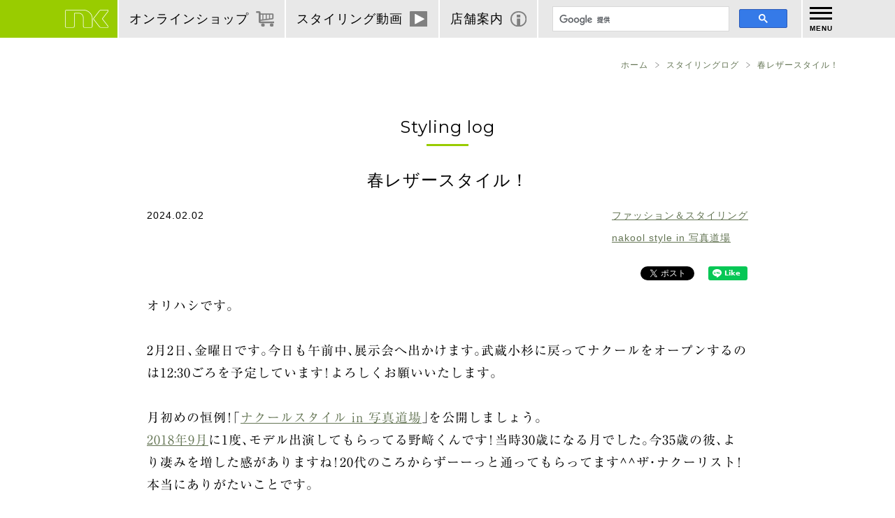

--- FILE ---
content_type: text/html; charset=UTF-8
request_url: https://www.nakool.com/2024/02/02/114344
body_size: 17721
content:
<!DOCTYPE html>
<html lang="ja" data-browser="chrome" data-os="mac">
<head prefix="og: http://ogp.me/ns#">
<meta name="viewport" content="width=device-width,initial-scale=1" />
<meta name="format-detection" content="telephone=no" />
<meta charset="utf-8" />
<title>春レザースタイル！ | スタイリングログ &#8211; 武蔵小杉のセレクトショップ【ナクール】nakool</title>
<meta name='robots' content='max-image-preview:large' />
<link rel="alternate" type="application/rss+xml" title="武蔵小杉のセレクトショップ【ナクール】nakool &raquo; フィード" href="https://www.nakool.com/feed" />
<style id='wp-img-auto-sizes-contain-inline-css' type='text/css'>
img:is([sizes=auto i],[sizes^="auto," i]){contain-intrinsic-size:3000px 1500px}
/*# sourceURL=wp-img-auto-sizes-contain-inline-css */
</style>
<style id='wp-block-library-inline-css' type='text/css'>
:root{--wp-block-synced-color:#7a00df;--wp-block-synced-color--rgb:122,0,223;--wp-bound-block-color:var(--wp-block-synced-color);--wp-editor-canvas-background:#ddd;--wp-admin-theme-color:#007cba;--wp-admin-theme-color--rgb:0,124,186;--wp-admin-theme-color-darker-10:#006ba1;--wp-admin-theme-color-darker-10--rgb:0,107,160.5;--wp-admin-theme-color-darker-20:#005a87;--wp-admin-theme-color-darker-20--rgb:0,90,135;--wp-admin-border-width-focus:2px}@media (min-resolution:192dpi){:root{--wp-admin-border-width-focus:1.5px}}.wp-element-button{cursor:pointer}:root .has-very-light-gray-background-color{background-color:#eee}:root .has-very-dark-gray-background-color{background-color:#313131}:root .has-very-light-gray-color{color:#eee}:root .has-very-dark-gray-color{color:#313131}:root .has-vivid-green-cyan-to-vivid-cyan-blue-gradient-background{background:linear-gradient(135deg,#00d084,#0693e3)}:root .has-purple-crush-gradient-background{background:linear-gradient(135deg,#34e2e4,#4721fb 50%,#ab1dfe)}:root .has-hazy-dawn-gradient-background{background:linear-gradient(135deg,#faaca8,#dad0ec)}:root .has-subdued-olive-gradient-background{background:linear-gradient(135deg,#fafae1,#67a671)}:root .has-atomic-cream-gradient-background{background:linear-gradient(135deg,#fdd79a,#004a59)}:root .has-nightshade-gradient-background{background:linear-gradient(135deg,#330968,#31cdcf)}:root .has-midnight-gradient-background{background:linear-gradient(135deg,#020381,#2874fc)}:root{--wp--preset--font-size--normal:16px;--wp--preset--font-size--huge:42px}.has-regular-font-size{font-size:1em}.has-larger-font-size{font-size:2.625em}.has-normal-font-size{font-size:var(--wp--preset--font-size--normal)}.has-huge-font-size{font-size:var(--wp--preset--font-size--huge)}.has-text-align-center{text-align:center}.has-text-align-left{text-align:left}.has-text-align-right{text-align:right}.has-fit-text{white-space:nowrap!important}#end-resizable-editor-section{display:none}.aligncenter{clear:both}.items-justified-left{justify-content:flex-start}.items-justified-center{justify-content:center}.items-justified-right{justify-content:flex-end}.items-justified-space-between{justify-content:space-between}.screen-reader-text{border:0;clip-path:inset(50%);height:1px;margin:-1px;overflow:hidden;padding:0;position:absolute;width:1px;word-wrap:normal!important}.screen-reader-text:focus{background-color:#ddd;clip-path:none;color:#444;display:block;font-size:1em;height:auto;left:5px;line-height:normal;padding:15px 23px 14px;text-decoration:none;top:5px;width:auto;z-index:100000}html :where(.has-border-color){border-style:solid}html :where([style*=border-top-color]){border-top-style:solid}html :where([style*=border-right-color]){border-right-style:solid}html :where([style*=border-bottom-color]){border-bottom-style:solid}html :where([style*=border-left-color]){border-left-style:solid}html :where([style*=border-width]){border-style:solid}html :where([style*=border-top-width]){border-top-style:solid}html :where([style*=border-right-width]){border-right-style:solid}html :where([style*=border-bottom-width]){border-bottom-style:solid}html :where([style*=border-left-width]){border-left-style:solid}html :where(img[class*=wp-image-]){height:auto;max-width:100%}:where(figure){margin:0 0 1em}html :where(.is-position-sticky){--wp-admin--admin-bar--position-offset:var(--wp-admin--admin-bar--height,0px)}@media screen and (max-width:600px){html :where(.is-position-sticky){--wp-admin--admin-bar--position-offset:0px}}

/*# sourceURL=wp-block-library-inline-css */
</style><style id='wp-block-image-inline-css' type='text/css'>
.wp-block-image>a,.wp-block-image>figure>a{display:inline-block}.wp-block-image img{box-sizing:border-box;height:auto;max-width:100%;vertical-align:bottom}@media not (prefers-reduced-motion){.wp-block-image img.hide{visibility:hidden}.wp-block-image img.show{animation:show-content-image .4s}}.wp-block-image[style*=border-radius] img,.wp-block-image[style*=border-radius]>a{border-radius:inherit}.wp-block-image.has-custom-border img{box-sizing:border-box}.wp-block-image.aligncenter{text-align:center}.wp-block-image.alignfull>a,.wp-block-image.alignwide>a{width:100%}.wp-block-image.alignfull img,.wp-block-image.alignwide img{height:auto;width:100%}.wp-block-image .aligncenter,.wp-block-image .alignleft,.wp-block-image .alignright,.wp-block-image.aligncenter,.wp-block-image.alignleft,.wp-block-image.alignright{display:table}.wp-block-image .aligncenter>figcaption,.wp-block-image .alignleft>figcaption,.wp-block-image .alignright>figcaption,.wp-block-image.aligncenter>figcaption,.wp-block-image.alignleft>figcaption,.wp-block-image.alignright>figcaption{caption-side:bottom;display:table-caption}.wp-block-image .alignleft{float:left;margin:.5em 1em .5em 0}.wp-block-image .alignright{float:right;margin:.5em 0 .5em 1em}.wp-block-image .aligncenter{margin-left:auto;margin-right:auto}.wp-block-image :where(figcaption){margin-bottom:1em;margin-top:.5em}.wp-block-image.is-style-circle-mask img{border-radius:9999px}@supports ((-webkit-mask-image:none) or (mask-image:none)) or (-webkit-mask-image:none){.wp-block-image.is-style-circle-mask img{border-radius:0;-webkit-mask-image:url('data:image/svg+xml;utf8,<svg viewBox="0 0 100 100" xmlns="http://www.w3.org/2000/svg"><circle cx="50" cy="50" r="50"/></svg>');mask-image:url('data:image/svg+xml;utf8,<svg viewBox="0 0 100 100" xmlns="http://www.w3.org/2000/svg"><circle cx="50" cy="50" r="50"/></svg>');mask-mode:alpha;-webkit-mask-position:center;mask-position:center;-webkit-mask-repeat:no-repeat;mask-repeat:no-repeat;-webkit-mask-size:contain;mask-size:contain}}:root :where(.wp-block-image.is-style-rounded img,.wp-block-image .is-style-rounded img){border-radius:9999px}.wp-block-image figure{margin:0}.wp-lightbox-container{display:flex;flex-direction:column;position:relative}.wp-lightbox-container img{cursor:zoom-in}.wp-lightbox-container img:hover+button{opacity:1}.wp-lightbox-container button{align-items:center;backdrop-filter:blur(16px) saturate(180%);background-color:#5a5a5a40;border:none;border-radius:4px;cursor:zoom-in;display:flex;height:20px;justify-content:center;opacity:0;padding:0;position:absolute;right:16px;text-align:center;top:16px;width:20px;z-index:100}@media not (prefers-reduced-motion){.wp-lightbox-container button{transition:opacity .2s ease}}.wp-lightbox-container button:focus-visible{outline:3px auto #5a5a5a40;outline:3px auto -webkit-focus-ring-color;outline-offset:3px}.wp-lightbox-container button:hover{cursor:pointer;opacity:1}.wp-lightbox-container button:focus{opacity:1}.wp-lightbox-container button:focus,.wp-lightbox-container button:hover,.wp-lightbox-container button:not(:hover):not(:active):not(.has-background){background-color:#5a5a5a40;border:none}.wp-lightbox-overlay{box-sizing:border-box;cursor:zoom-out;height:100vh;left:0;overflow:hidden;position:fixed;top:0;visibility:hidden;width:100%;z-index:100000}.wp-lightbox-overlay .close-button{align-items:center;cursor:pointer;display:flex;justify-content:center;min-height:40px;min-width:40px;padding:0;position:absolute;right:calc(env(safe-area-inset-right) + 16px);top:calc(env(safe-area-inset-top) + 16px);z-index:5000000}.wp-lightbox-overlay .close-button:focus,.wp-lightbox-overlay .close-button:hover,.wp-lightbox-overlay .close-button:not(:hover):not(:active):not(.has-background){background:none;border:none}.wp-lightbox-overlay .lightbox-image-container{height:var(--wp--lightbox-container-height);left:50%;overflow:hidden;position:absolute;top:50%;transform:translate(-50%,-50%);transform-origin:top left;width:var(--wp--lightbox-container-width);z-index:9999999999}.wp-lightbox-overlay .wp-block-image{align-items:center;box-sizing:border-box;display:flex;height:100%;justify-content:center;margin:0;position:relative;transform-origin:0 0;width:100%;z-index:3000000}.wp-lightbox-overlay .wp-block-image img{height:var(--wp--lightbox-image-height);min-height:var(--wp--lightbox-image-height);min-width:var(--wp--lightbox-image-width);width:var(--wp--lightbox-image-width)}.wp-lightbox-overlay .wp-block-image figcaption{display:none}.wp-lightbox-overlay button{background:none;border:none}.wp-lightbox-overlay .scrim{background-color:#fff;height:100%;opacity:.9;position:absolute;width:100%;z-index:2000000}.wp-lightbox-overlay.active{visibility:visible}@media not (prefers-reduced-motion){.wp-lightbox-overlay.active{animation:turn-on-visibility .25s both}.wp-lightbox-overlay.active img{animation:turn-on-visibility .35s both}.wp-lightbox-overlay.show-closing-animation:not(.active){animation:turn-off-visibility .35s both}.wp-lightbox-overlay.show-closing-animation:not(.active) img{animation:turn-off-visibility .25s both}.wp-lightbox-overlay.zoom.active{animation:none;opacity:1;visibility:visible}.wp-lightbox-overlay.zoom.active .lightbox-image-container{animation:lightbox-zoom-in .4s}.wp-lightbox-overlay.zoom.active .lightbox-image-container img{animation:none}.wp-lightbox-overlay.zoom.active .scrim{animation:turn-on-visibility .4s forwards}.wp-lightbox-overlay.zoom.show-closing-animation:not(.active){animation:none}.wp-lightbox-overlay.zoom.show-closing-animation:not(.active) .lightbox-image-container{animation:lightbox-zoom-out .4s}.wp-lightbox-overlay.zoom.show-closing-animation:not(.active) .lightbox-image-container img{animation:none}.wp-lightbox-overlay.zoom.show-closing-animation:not(.active) .scrim{animation:turn-off-visibility .4s forwards}}@keyframes show-content-image{0%{visibility:hidden}99%{visibility:hidden}to{visibility:visible}}@keyframes turn-on-visibility{0%{opacity:0}to{opacity:1}}@keyframes turn-off-visibility{0%{opacity:1;visibility:visible}99%{opacity:0;visibility:visible}to{opacity:0;visibility:hidden}}@keyframes lightbox-zoom-in{0%{transform:translate(calc((-100vw + var(--wp--lightbox-scrollbar-width))/2 + var(--wp--lightbox-initial-left-position)),calc(-50vh + var(--wp--lightbox-initial-top-position))) scale(var(--wp--lightbox-scale))}to{transform:translate(-50%,-50%) scale(1)}}@keyframes lightbox-zoom-out{0%{transform:translate(-50%,-50%) scale(1);visibility:visible}99%{visibility:visible}to{transform:translate(calc((-100vw + var(--wp--lightbox-scrollbar-width))/2 + var(--wp--lightbox-initial-left-position)),calc(-50vh + var(--wp--lightbox-initial-top-position))) scale(var(--wp--lightbox-scale));visibility:hidden}}
/*# sourceURL=https://www.nakool.com/wordpress/wp-includes/blocks/image/style.min.css */
</style>
<style id='wp-block-paragraph-inline-css' type='text/css'>
.is-small-text{font-size:.875em}.is-regular-text{font-size:1em}.is-large-text{font-size:2.25em}.is-larger-text{font-size:3em}.has-drop-cap:not(:focus):first-letter{float:left;font-size:8.4em;font-style:normal;font-weight:100;line-height:.68;margin:.05em .1em 0 0;text-transform:uppercase}body.rtl .has-drop-cap:not(:focus):first-letter{float:none;margin-left:.1em}p.has-drop-cap.has-background{overflow:hidden}:root :where(p.has-background){padding:1.25em 2.375em}:where(p.has-text-color:not(.has-link-color)) a{color:inherit}p.has-text-align-left[style*="writing-mode:vertical-lr"],p.has-text-align-right[style*="writing-mode:vertical-rl"]{rotate:180deg}
/*# sourceURL=https://www.nakool.com/wordpress/wp-includes/blocks/paragraph/style.min.css */
</style>
<style id='global-styles-inline-css' type='text/css'>
:root{--wp--preset--aspect-ratio--square: 1;--wp--preset--aspect-ratio--4-3: 4/3;--wp--preset--aspect-ratio--3-4: 3/4;--wp--preset--aspect-ratio--3-2: 3/2;--wp--preset--aspect-ratio--2-3: 2/3;--wp--preset--aspect-ratio--16-9: 16/9;--wp--preset--aspect-ratio--9-16: 9/16;--wp--preset--color--black: #000000;--wp--preset--color--cyan-bluish-gray: #abb8c3;--wp--preset--color--white: #ffffff;--wp--preset--color--pale-pink: #f78da7;--wp--preset--color--vivid-red: #cf2e2e;--wp--preset--color--luminous-vivid-orange: #ff6900;--wp--preset--color--luminous-vivid-amber: #fcb900;--wp--preset--color--light-green-cyan: #7bdcb5;--wp--preset--color--vivid-green-cyan: #00d084;--wp--preset--color--pale-cyan-blue: #8ed1fc;--wp--preset--color--vivid-cyan-blue: #0693e3;--wp--preset--color--vivid-purple: #9b51e0;--wp--preset--gradient--vivid-cyan-blue-to-vivid-purple: linear-gradient(135deg,rgb(6,147,227) 0%,rgb(155,81,224) 100%);--wp--preset--gradient--light-green-cyan-to-vivid-green-cyan: linear-gradient(135deg,rgb(122,220,180) 0%,rgb(0,208,130) 100%);--wp--preset--gradient--luminous-vivid-amber-to-luminous-vivid-orange: linear-gradient(135deg,rgb(252,185,0) 0%,rgb(255,105,0) 100%);--wp--preset--gradient--luminous-vivid-orange-to-vivid-red: linear-gradient(135deg,rgb(255,105,0) 0%,rgb(207,46,46) 100%);--wp--preset--gradient--very-light-gray-to-cyan-bluish-gray: linear-gradient(135deg,rgb(238,238,238) 0%,rgb(169,184,195) 100%);--wp--preset--gradient--cool-to-warm-spectrum: linear-gradient(135deg,rgb(74,234,220) 0%,rgb(151,120,209) 20%,rgb(207,42,186) 40%,rgb(238,44,130) 60%,rgb(251,105,98) 80%,rgb(254,248,76) 100%);--wp--preset--gradient--blush-light-purple: linear-gradient(135deg,rgb(255,206,236) 0%,rgb(152,150,240) 100%);--wp--preset--gradient--blush-bordeaux: linear-gradient(135deg,rgb(254,205,165) 0%,rgb(254,45,45) 50%,rgb(107,0,62) 100%);--wp--preset--gradient--luminous-dusk: linear-gradient(135deg,rgb(255,203,112) 0%,rgb(199,81,192) 50%,rgb(65,88,208) 100%);--wp--preset--gradient--pale-ocean: linear-gradient(135deg,rgb(255,245,203) 0%,rgb(182,227,212) 50%,rgb(51,167,181) 100%);--wp--preset--gradient--electric-grass: linear-gradient(135deg,rgb(202,248,128) 0%,rgb(113,206,126) 100%);--wp--preset--gradient--midnight: linear-gradient(135deg,rgb(2,3,129) 0%,rgb(40,116,252) 100%);--wp--preset--font-size--small: 13px;--wp--preset--font-size--medium: 20px;--wp--preset--font-size--large: 36px;--wp--preset--font-size--x-large: 42px;--wp--preset--spacing--20: 0.44rem;--wp--preset--spacing--30: 0.67rem;--wp--preset--spacing--40: 1rem;--wp--preset--spacing--50: 1.5rem;--wp--preset--spacing--60: 2.25rem;--wp--preset--spacing--70: 3.38rem;--wp--preset--spacing--80: 5.06rem;--wp--preset--shadow--natural: 6px 6px 9px rgba(0, 0, 0, 0.2);--wp--preset--shadow--deep: 12px 12px 50px rgba(0, 0, 0, 0.4);--wp--preset--shadow--sharp: 6px 6px 0px rgba(0, 0, 0, 0.2);--wp--preset--shadow--outlined: 6px 6px 0px -3px rgb(255, 255, 255), 6px 6px rgb(0, 0, 0);--wp--preset--shadow--crisp: 6px 6px 0px rgb(0, 0, 0);}:where(.is-layout-flex){gap: 0.5em;}:where(.is-layout-grid){gap: 0.5em;}body .is-layout-flex{display: flex;}.is-layout-flex{flex-wrap: wrap;align-items: center;}.is-layout-flex > :is(*, div){margin: 0;}body .is-layout-grid{display: grid;}.is-layout-grid > :is(*, div){margin: 0;}:where(.wp-block-columns.is-layout-flex){gap: 2em;}:where(.wp-block-columns.is-layout-grid){gap: 2em;}:where(.wp-block-post-template.is-layout-flex){gap: 1.25em;}:where(.wp-block-post-template.is-layout-grid){gap: 1.25em;}.has-black-color{color: var(--wp--preset--color--black) !important;}.has-cyan-bluish-gray-color{color: var(--wp--preset--color--cyan-bluish-gray) !important;}.has-white-color{color: var(--wp--preset--color--white) !important;}.has-pale-pink-color{color: var(--wp--preset--color--pale-pink) !important;}.has-vivid-red-color{color: var(--wp--preset--color--vivid-red) !important;}.has-luminous-vivid-orange-color{color: var(--wp--preset--color--luminous-vivid-orange) !important;}.has-luminous-vivid-amber-color{color: var(--wp--preset--color--luminous-vivid-amber) !important;}.has-light-green-cyan-color{color: var(--wp--preset--color--light-green-cyan) !important;}.has-vivid-green-cyan-color{color: var(--wp--preset--color--vivid-green-cyan) !important;}.has-pale-cyan-blue-color{color: var(--wp--preset--color--pale-cyan-blue) !important;}.has-vivid-cyan-blue-color{color: var(--wp--preset--color--vivid-cyan-blue) !important;}.has-vivid-purple-color{color: var(--wp--preset--color--vivid-purple) !important;}.has-black-background-color{background-color: var(--wp--preset--color--black) !important;}.has-cyan-bluish-gray-background-color{background-color: var(--wp--preset--color--cyan-bluish-gray) !important;}.has-white-background-color{background-color: var(--wp--preset--color--white) !important;}.has-pale-pink-background-color{background-color: var(--wp--preset--color--pale-pink) !important;}.has-vivid-red-background-color{background-color: var(--wp--preset--color--vivid-red) !important;}.has-luminous-vivid-orange-background-color{background-color: var(--wp--preset--color--luminous-vivid-orange) !important;}.has-luminous-vivid-amber-background-color{background-color: var(--wp--preset--color--luminous-vivid-amber) !important;}.has-light-green-cyan-background-color{background-color: var(--wp--preset--color--light-green-cyan) !important;}.has-vivid-green-cyan-background-color{background-color: var(--wp--preset--color--vivid-green-cyan) !important;}.has-pale-cyan-blue-background-color{background-color: var(--wp--preset--color--pale-cyan-blue) !important;}.has-vivid-cyan-blue-background-color{background-color: var(--wp--preset--color--vivid-cyan-blue) !important;}.has-vivid-purple-background-color{background-color: var(--wp--preset--color--vivid-purple) !important;}.has-black-border-color{border-color: var(--wp--preset--color--black) !important;}.has-cyan-bluish-gray-border-color{border-color: var(--wp--preset--color--cyan-bluish-gray) !important;}.has-white-border-color{border-color: var(--wp--preset--color--white) !important;}.has-pale-pink-border-color{border-color: var(--wp--preset--color--pale-pink) !important;}.has-vivid-red-border-color{border-color: var(--wp--preset--color--vivid-red) !important;}.has-luminous-vivid-orange-border-color{border-color: var(--wp--preset--color--luminous-vivid-orange) !important;}.has-luminous-vivid-amber-border-color{border-color: var(--wp--preset--color--luminous-vivid-amber) !important;}.has-light-green-cyan-border-color{border-color: var(--wp--preset--color--light-green-cyan) !important;}.has-vivid-green-cyan-border-color{border-color: var(--wp--preset--color--vivid-green-cyan) !important;}.has-pale-cyan-blue-border-color{border-color: var(--wp--preset--color--pale-cyan-blue) !important;}.has-vivid-cyan-blue-border-color{border-color: var(--wp--preset--color--vivid-cyan-blue) !important;}.has-vivid-purple-border-color{border-color: var(--wp--preset--color--vivid-purple) !important;}.has-vivid-cyan-blue-to-vivid-purple-gradient-background{background: var(--wp--preset--gradient--vivid-cyan-blue-to-vivid-purple) !important;}.has-light-green-cyan-to-vivid-green-cyan-gradient-background{background: var(--wp--preset--gradient--light-green-cyan-to-vivid-green-cyan) !important;}.has-luminous-vivid-amber-to-luminous-vivid-orange-gradient-background{background: var(--wp--preset--gradient--luminous-vivid-amber-to-luminous-vivid-orange) !important;}.has-luminous-vivid-orange-to-vivid-red-gradient-background{background: var(--wp--preset--gradient--luminous-vivid-orange-to-vivid-red) !important;}.has-very-light-gray-to-cyan-bluish-gray-gradient-background{background: var(--wp--preset--gradient--very-light-gray-to-cyan-bluish-gray) !important;}.has-cool-to-warm-spectrum-gradient-background{background: var(--wp--preset--gradient--cool-to-warm-spectrum) !important;}.has-blush-light-purple-gradient-background{background: var(--wp--preset--gradient--blush-light-purple) !important;}.has-blush-bordeaux-gradient-background{background: var(--wp--preset--gradient--blush-bordeaux) !important;}.has-luminous-dusk-gradient-background{background: var(--wp--preset--gradient--luminous-dusk) !important;}.has-pale-ocean-gradient-background{background: var(--wp--preset--gradient--pale-ocean) !important;}.has-electric-grass-gradient-background{background: var(--wp--preset--gradient--electric-grass) !important;}.has-midnight-gradient-background{background: var(--wp--preset--gradient--midnight) !important;}.has-small-font-size{font-size: var(--wp--preset--font-size--small) !important;}.has-medium-font-size{font-size: var(--wp--preset--font-size--medium) !important;}.has-large-font-size{font-size: var(--wp--preset--font-size--large) !important;}.has-x-large-font-size{font-size: var(--wp--preset--font-size--x-large) !important;}
/*# sourceURL=global-styles-inline-css */
</style>

<style id='classic-theme-styles-inline-css' type='text/css'>
/*! This file is auto-generated */
.wp-block-button__link{color:#fff;background-color:#32373c;border-radius:9999px;box-shadow:none;text-decoration:none;padding:calc(.667em + 2px) calc(1.333em + 2px);font-size:1.125em}.wp-block-file__button{background:#32373c;color:#fff;text-decoration:none}
/*# sourceURL=/wp-includes/css/classic-themes.min.css */
</style>
<link rel='stylesheet' id='normalize-css' href='//cdn.jsdelivr.net/npm/normalize.css@8.0.0/normalize.min.css' type='text/css' media='all' />
<link rel='stylesheet' id='trim-style-css' href='https://www.nakool.com/wordpress/wp-content/themes/nakool2018/style.css' type='text/css' media='all' />
<link rel='stylesheet' id='googlefonts-css' href='//fonts.googleapis.com/css?family=Montserrat:400,700' type='text/css' media='all' />
<!--n2css--><!--n2js--><link rel="canonical" href="https://www.nakool.com/2024/02/02/114344" />
		<script type="text/javascript">
				(function(c,l,a,r,i,t,y){
					c[a]=c[a]||function(){(c[a].q=c[a].q||[]).push(arguments)};t=l.createElement(r);t.async=1;
					t.src="https://www.clarity.ms/tag/"+i+"?ref=wordpress";y=l.getElementsByTagName(r)[0];y.parentNode.insertBefore(t,y);
				})(window, document, "clarity", "script", "u2s73vp95b");
		</script>
		<meta content="オリハシです。2月2日、金曜日です。今日も午前中、展示会へ出かけます。武蔵小杉に戻ってナクールをオープンするのは12:30ごろを予定しています！よろしくお願いいたします。月初めの恒例！「ナクールスタイル i..." name="description" />
<meta name="keywords" content="" />
<meta property="og:title" content="春レザースタイル！ | スタイリングログ &#8211; 武蔵小杉のセレクトショップ【ナクール】nakool" />
<meta property="og:description" content="オリハシです。2月2日、金曜日です。今日も午前中、展示会へ出かけます。武蔵小杉に戻ってナクールをオープンするのは12:30ごろを予定しています！よろしくお願いいたします。月初めの恒例！「ナクールスタイル i..." />
<meta property="og:type" content="article" />
<meta property="og:url" content="https://www.nakool.com/2024/02/02/114344" />
<meta property="og:image" content="https://www.nakool.com/wordpress/wp-content/uploads/2024/01/2402A2S.jpg" />
<meta property="fb:app_id" content="145766492281766" />
<meta name="twitter:card" content="summary_large_image" />
<!-- Global site tag (gtag.js) - Google Analytics -->
<script async src="https://www.googletagmanager.com/gtag/js?id=UA-2346928-1"></script>
<script>
  window.dataLayer = window.dataLayer || [];
  function gtag(){dataLayer.push(arguments);}
  gtag('js', new Date());

  gtag('config', 'UA-2346928-1');
</script>
<link rel="icon" href="https://www.nakool.com/wordpress/wp-content/uploads/2018/09/cropped-favicon-1-32x32.png" sizes="32x32" />
<link rel="icon" href="https://www.nakool.com/wordpress/wp-content/uploads/2018/09/cropped-favicon-1-192x192.png" sizes="192x192" />
<link rel="apple-touch-icon" href="https://www.nakool.com/wordpress/wp-content/uploads/2018/09/cropped-favicon-1-180x180.png" />
<meta name="msapplication-TileImage" content="https://www.nakool.com/wordpress/wp-content/uploads/2018/09/cropped-favicon-1-270x270.png" />
		<style type="text/css" id="wp-custom-css">
			/* --- 画像とキャプションを完全中央寄せにする --- */

/* figure全体を中央に */
.wp-block-image,
.wp-block-image.aligncenter,
figure.wp-block-image {
  text-align: center !important;
  margin-left: auto !important;
  margin-right: auto !important;
  float: none !important;
  display: block !important;
}

/* 画像そのものを中央に */
.wp-block-image img,
figure.wp-block-image img {
  display: block !important;
  margin-left: auto !important;
  margin-right: auto !important;
  float: none !important;
}

/* キャプション調整 */
figure.wp-block-image figcaption,
figure img + figcaption {
  writing-mode: horizontal-tb !important;
  display: block !important;
  white-space: normal !important;
  margin-top: 1px !important; /* ← 間隔をほぼゼロに */
  line-height: 1.5 !important;
  text-align: center !important;
  color: #555 !important;
  font-size: 0.9em !important;
  width: 100% !important;
}
figure.wp-block-image figcaption,
figure img + figcaption {
  margin-top: 0 !important;
  padding-top: 0 !important;
  line-height: 1.4 !important;
}

figure.wp-block-image img {
  margin-bottom: 0 !important;
  padding-bottom: 0 !important;
  display: block !important;
}
/* --- 画像とキャプションの間隔を完全になくす --- */
figure.wp-block-image {
  line-height: 0 !important; /* ← ここがポイント！ */
}

figure.wp-block-image img {
  display: block !important;
  margin: 0 !important;
  padding: 0 !important;
}

figure.wp-block-image figcaption {
  margin-top: 0 !important;
  padding-top: 0 !important;
  line-height: 1.4 !important;
}
/* 画像とキャプションの間隔を最小化 */
figure.wp-block-image {
  line-height: 0 !important; /* figure全体の余白を消す */
  margin: 0 auto !important; /* 中央寄せ維持 */
  text-align: center !important;
}

figure.wp-block-image img {
  display: block !important;
  margin: 0 auto !important; /* 画像中央寄せ */
  padding: 0 !important;
}

figure.wp-block-image figcaption {
  margin-top: 0 !important; /* キャプションを画像にぴったり */
  padding-top: 0 !important;
  line-height: 1.2 !important; /* 読みやすさを残す微調整 */
}
figure.wp-block-image img {
  margin-bottom: -2px !important;
}

figure.wp-block-image figcaption {
  padding-top: 0 !important;
  margin-top: -4px !important;
}
/* 画像とキャプションの間隔を完全になくす（強制指定） */
.wp-block-image {
  line-height: 0 !important;
}

.wp-block-image img {
  margin-bottom: 0 !important;
  display: block !important;
}

.wp-block-image figcaption {
  margin-top: 0 !important;
  padding-top: 0 !important;
  line-height: 1.2 !important;
}

/* WordPress 6.x以降の「.wp-element-caption」対策 */
.wp-element-caption {
  margin-top: 0 !important;
  padding-top: 0 !important;
}
.wp-block-image figcaption,
.wp-element-caption {
  margin-top: 2px !important;
  padding-top: 0 !important;
  line-height: 1.3 !important;
}
		</style>
		</head>
<body class="wp-singular post-template-default single single-post postid-114344 single-format-standard wp-theme-trim wp-child-theme-nakool2018 ">
<!-- begin header -->
<div id="Page">
<script>
  (function() {
    var cx = '000592340200406148789:WMX1235094495';
    var gcse = document.createElement('script');
    gcse.type = 'text/javascript';
    gcse.async = true;
    gcse.src = 'https://cse.google.com/cse.js?cx=' + cx;
    var s = document.getElementsByTagName('script')[0];
    s.parentNode.insertBefore(gcse, s);
  })();
</script>
    <div id="Header">
        <div class="container">
            <ul class="menu-header" data-num="4"><li class="home"><a href="https://www.nakool.com/" title="ホーム"><img src="https://www.nakool.com/wordpress/wp-content/uploads/2018/09/logo_nk_w.svg" class="attachment-full size-full svg" alt="ホーム" /></a></li><li><a href="https://shop.nakool.com/" title="オンライン\nショップ"><img src="https://www.nakool.com/wordpress/wp-content/uploads/2018/09/icon_cart.svg" class="attachment-full size-full svg" alt="オンライン\nショップ" /></a></li><li><a href="https://www.nakool.com/category/video" title="スタイリング\n動画"><img src="https://www.nakool.com/wordpress/wp-content/uploads/2018/09/icon_video.svg" class="attachment-full size-full svg" alt="スタイリング\n動画" /></a></li><li><a href="https://www.nakool.com/shop" title="店舗案内"><img src="https://www.nakool.com/wordpress/wp-content/uploads/2018/09/icon_information.svg" class="attachment-full size-full svg" alt="店舗案内" /></a></li></ul>            <div class="searchbox searchbox-1"><gcse:searchbox></gcse:searchbox></div>
            <a class="menu-trigger"></a>
        </div>
        <div class="menu-global">
            <div class="container">
                <div class="searchbox searchbox-2"><gcse:search></gcse:search></div>
                <div class="container">
                    <nav class="menu location-global menu-main"><ul class="nav__root"><li id="menu-item-20" class="menu-item menu-item-type-post_type menu-item-object-page menu-item-20"><a href="https://www.nakool.com/shop" data-description="これは固定ページ機能の例です。このページを編集して自分自身やこのサイトについての情報を載せれば、読者はあなたがどんな人なのかを知ることができます。このようなページや階層化したページは好きな数だけ作成でき、すべてのコンテンツを WordPress 内で管理することができます。">店舗案内</a></li>
<li id="menu-item-98419" class="menu-item menu-item-type-post_type menu-item-object-page current_page_parent menu-item-has-children menu-item-98419"><a href="https://www.nakool.com/stylinglog">Styling log</a>
<ul class="sub-menu">
	<li id="menu-item-98425" class="menu-item menu-item-type-taxonomy menu-item-object-category current-post-ancestor current-menu-parent current-post-parent menu-item-98425"><a href="https://www.nakool.com/category/%e3%83%95%e3%82%a1%e3%83%83%e3%82%b7%e3%83%a7%e3%83%b3%e3%82%b9%e3%82%bf%e3%82%a4%e3%83%aa%e3%83%b3%e3%82%b0">ファッション＆スタイリング</a></li>
	<li id="menu-item-98552" class="menu-item menu-item-type-taxonomy menu-item-object-category menu-item-98552"><a href="https://www.nakool.com/category/%ef%bd%b5%ef%be%98%ef%be%9b%ef%bd%b8%ef%be%9e">オリ★ログ</a></li>
	<li id="menu-item-98424" class="menu-item menu-item-type-taxonomy menu-item-object-category menu-item-98424"><a href="https://www.nakool.com/category/video">スタイリング動画</a></li>
	<li id="menu-item-98422" class="menu-item menu-item-type-taxonomy menu-item-object-category current-post-ancestor current-menu-parent current-post-parent menu-item-98422"><a href="https://www.nakool.com/category/nakool-style-in-%e5%86%99%e7%9c%9f%e9%81%93%e5%a0%b4" data-description="ナクーリストのコーディネートをオリハシがセレクションして、写真道場さんのスタジオで撮影し、スタジオ写真ポスターを作るというマンスリー企画">nakool style in 写真道場</a></li>
	<li id="menu-item-98421" class="menu-item menu-item-type-taxonomy menu-item-object-category menu-item-98421"><a href="https://www.nakool.com/category/nakool-style-from-%e6%ad%a6%e8%94%b5%e5%b0%8f%e6%9d%89" data-description="ナクールがプロデュースする小杉タウンファッションページ。店内を飛び出し、武蔵小杉の風景の一部となり、皆様を出迎えます。">nakool style from 武蔵小杉</a></li>
	<li id="menu-item-98423" class="menu-item menu-item-type-taxonomy menu-item-object-category menu-item-98423"><a href="https://www.nakool.com/category/yofukupost-by-nakool" data-description="洋服ポストとは、まだ着られるにもかかわらず眠っている、あるいは処分されようとしている衣類を集め、それらがふたたび活用されるようにする仕組みです。集まった衣類の重量におうじた金額を、環境保全や社会貢献活動など、世の中をよくしようと活動する団体に寄付し、その活動を支援しています。">洋服ポスト武蔵小杉 by nakool</a></li>
	<li id="menu-item-98426" class="menu-item menu-item-type-taxonomy menu-item-object-category menu-item-98426"><a href="https://www.nakool.com/category/%e6%98%a0%e7%94%bb%e3%83%bb%e6%bc%94%e5%8a%87">映画・演劇</a></li>
	<li id="menu-item-98427" class="menu-item menu-item-type-taxonomy menu-item-object-category menu-item-98427"><a href="https://www.nakool.com/category/%e6%9c%ac">本</a></li>
	<li id="menu-item-98428" class="menu-item menu-item-type-taxonomy menu-item-object-category menu-item-98428"><a href="https://www.nakool.com/category/%e9%9f%b3%e6%a5%bd%e3%83%bbclub">音楽・CLUB</a></li>
</ul>
</li>
<li id="menu-item-98420" class="menu-item menu-item-type-post_type_archive menu-item-object-information menu-item-98420"><a href="https://www.nakool.com/information">インフォメーション</a></li>
<li id="menu-item-98418" class="menu-item menu-item-type-post_type menu-item-object-page menu-item-98418"><a href="https://www.nakool.com/voices">VOICE OF nakoolist – お客様の声 –</a></li>
<li id="menu-item-18" class="menu-item menu-item-type-post_type menu-item-object-page menu-item-18"><a href="https://www.nakool.com/about">会社概要</a></li>
<li id="menu-item-19" class="menu-item menu-item-type-post_type menu-item-object-page menu-item-19"><a href="https://www.nakool.com/inquiry">お問い合わせ</a></li>
</ul></nav>                    <div class="container">
                        <div class="tel"><a href="tel:0447223182" title="電話をかけます">044-722-3182</a></div>                        <ul class="sm-link" data-num="4"><li><a href="https://www.facebook.com/nakooljp" title="facebook"><img src="https://www.nakool.com/wordpress/wp-content/uploads/2018/09/icon_facebook.svg" class="attachment-full size-full svg" alt="facebook" /></a></li><li><a href="https://twitter.com/nakool_info" title="twitter"><img src="https://www.nakool.com/wordpress/wp-content/uploads/2018/09/icon_tw.svg" class="attachment-full size-full svg" alt="twitter" /></a></li><li><a href="https://www.youtube.com/channel/UCz8Y0t-VVZIV2sf7FYiGxLw" title="youtube" data-description="動画でオリハシ！ 服装の悩みをズバリ解決！ （毎週水曜日更新）"><img src="https://www.nakool.com/wordpress/wp-content/uploads/2018/09/icon_youtube.svg" class="attachment-full size-full svg" alt="youtube" /></a></li><li><a href="https://www.instagram.com/nakool_orihashi" title="instagram"><img width="256" height="256" src="https://www.nakool.com/wordpress/wp-content/uploads/2018/09/icon_instagram.png" class="attachment-full size-full" alt="instagram" srcset="https://www.nakool.com/wordpress/wp-content/uploads/2018/09/icon_instagram.png 256w" sizes="(max-width: 256px) 100vw, 256px" /></a></li></ul>                    </div>
                    
                </div>
            </div>
        </div>
    </div>
    <div id="Neck">
        <div class="breadcrumb">
			<ul class="breadcrumb__container">
				<li class="breadcrumb__item breadcrumb__item--home"><a href="https://www.nakool.com/">ホーム</a></li>
				<li class="breadcrumb__item"><a href="https://www.nakool.com/stylinglog">スタイリングログ</a></li><li class="breadcrumb__item"><a href="https://www.nakool.com/2024/02/02/114344">春レザースタイル！</a></li>			</ul>
		</div>        <div class="searchbox searchresult">
            <gcse:searchresults></gcse:searchresults>
        </div>
    </div><!-- end header --><div id="Body">
	<div id="Content">
				<h1 class="entry-post-type-name">Styling log</h1>
				<article class="post-114344 post type-post status-publish format-standard hentry category-13 category-nakool-style-in- tag-nakool-style-in-dowjow-2024 tag-3169 tag-3155 tag-dualvoice tag-2845 tag-whoop-de-doo tag-whoop-de-doo-2 tag-2774 tag-2252 tag-1953 tag-1954 tag-audience tag-1621 tag-1545 tag-liss tag-nakool tag-336 tag-510 tag-987 tag-811 tag-668 tag-331 tag-888 tag-330 tag-547 tag-438 tag-342 tag-329 tag-509 ">
			<header>
    <div class="entry-header-wrapper">
        <h2 class="entry-title">春レザースタイル！</h2>
        <div class="entry-metadata">
            <div class="date updated">
                2024.02.02            </div>
            <div class="category">
                <ul class="post-categories">
	<li><a href="https://www.nakool.com/category/%e3%83%95%e3%82%a1%e3%83%83%e3%82%b7%e3%83%a7%e3%83%b3%e3%82%b9%e3%82%bf%e3%82%a4%e3%83%aa%e3%83%b3%e3%82%b0" rel="category tag">ファッション＆スタイリング</a></li>
	<li><a href="https://www.nakool.com/category/nakool-style-in-%e5%86%99%e7%9c%9f%e9%81%93%e5%a0%b4" rel="category tag">nakool style in 写真道場</a></li></ul>            </div>
        </div>
        <div class="entry-social-media"><div class="fb-like" data-action="like" data-href="https://www.nakool.com/2024/02/02/114344" data-layout="button_count" data-show-faces="false" data-text="春レザースタイル！"></div><a class="twitter-share-button" href="https://twitter.com/share" data-url="https://www.nakool.com/2024/02/02/114344" data-via="" data-text="春レザースタイル！">Tweet</a><div class="line-it-button" data-type="like" data-url="https://www.nakool.com/2024/02/02/114344" style="display: none;" data-text="春レザースタイル！"></div></div>    </div>
    </header>
<div class="entry-content">
    
<p>オリハシです。<br><br>2月2日、金曜日です。今日も午前中、展示会へ出かけます。武蔵小杉に戻ってナクールをオープンするのは12:30ごろを予定しています！よろしくお願いいたします。<br><br>月初めの恒例！「<a href="https://www.nakool.com/category/nakool-style-in-%e5%86%99%e7%9c%9f%e9%81%93%e5%a0%b4" target="_blank" rel="noreferrer noopener">ナクールスタイル in 写真道場</a>」を公開しましょう。<br><a href="https://www.nakool.com/2018/09/01/98276" data-type="link" data-id="https://www.nakool.com/2018/09/01/98276">2018年9月</a>に1度、モデル出演してもらってる野﨑くんです！当時30歳になる月でした。今35歳の彼、より凄みを増した感がありますね！20代のころからずーーっと通ってもらってます^^ザ・ナクーリスト！<br>本当にありがたいことです。<br><br>写真道場コラボモデルとしては2回目の登場！春のレザーブルゾンスタイル！</p>


<div class="wp-block-image">
<figure class="aligncenter size-full"><img fetchpriority="high" decoding="async" width="696" height="1007" src="https://www.nakool.com/wordpress/wp-content/uploads/2024/01/2402A2S.jpg" alt="" class="wp-image-114345" srcset="https://www.nakool.com/wordpress/wp-content/uploads/2024/01/2402A2S.jpg 696w, https://www.nakool.com/wordpress/wp-content/uploads/2024/01/2402A2S-442x640.jpg 442w, https://www.nakool.com/wordpress/wp-content/uploads/2024/01/2402A2S-498x720.jpg 498w" sizes="(max-width: 696px) 100vw, 696px" /></figure>
</div>


<p>直立するだけで決まるっていうなんともモデルらしい野﨑君。モヒカンスタイルでワイルドさを演出しながらも、クリエイティブな知的さをまとわせてる大人っていいいですよね。<br><br>ペイズリー柄イージーパンツとレザージャケット、バンドカラーシャツを差し込んでます。</p>


<div class="wp-block-image">
<figure class="aligncenter size-full"><img decoding="async" width="696" height="696" src="https://www.nakool.com/wordpress/wp-content/uploads/2024/01/2402LPS.jpg" alt="" class="wp-image-114346" srcset="https://www.nakool.com/wordpress/wp-content/uploads/2024/01/2402LPS.jpg 696w, https://www.nakool.com/wordpress/wp-content/uploads/2024/01/2402LPS-640x640.jpg 640w, https://www.nakool.com/wordpress/wp-content/uploads/2024/01/2402LPS-150x150.jpg 150w" sizes="(max-width: 696px) 100vw, 696px" /></figure>
</div>


<p>春先の最高気温14℃～20℃くらいの気候に羽織りたいのがレザージャケットです。秋よりも春、スプリングのほうがレザージャケットを着る気候としてマッチするのが日本ではないでしょうか。半袖カットソーや薄手の長袖シャツにパッと羽織るだけで完成する大人のカジュアルスタイルです。<br><br>野﨑くん、いつもありがとうございます！<br><br>コーディネートに使ったアイテム達はこちらです。<br>・<a href="https://shop.nakool.com/items/79134873" data-type="link" data-id="https://shop.nakool.com/items/79134873">Lamb Leather Single Riders Jacket</a> 【DUAL VOICE】/66000-<br>・<a href="https://shop.nakool.com/items/58624451" data-type="link" data-id="https://shop.nakool.com/items/58624451">One Wash Band Collar L/S Tapered Shirts　White Typewriter</a> 【Audience】/7700-<br>・<a href="https://shop.nakool.com/items/81587560" data-type="link" data-id="https://shop.nakool.com/items/81587560">Paisley Pattern Easy Pants</a> 【LiSS】/13200-<br>・<a href="https://shop.nakool.com/items/80991245" data-type="link" data-id="https://shop.nakool.com/items/80991245">Front Gore Slip-on Shoes</a> 【whoop&#8217;-de-doo&#8217;】/17600-<br><br>※<a href="http://www.dowjow.com/">写真道場</a><br>〒211-0004<br>神奈川県川崎市中原区 新丸子東1-825-101<br>044-433-7212<br><br>★ナクールのオンラインショップはこちら→【<a href="https://shop.nakool.com/" target="_blank" rel="noreferrer noopener">ナクール・オンラインストア</a>】<br><br>★ブログで追い切れない情報をナクールのFacebookページにUPしています。こちらも合わせてチェックしてみてください。→<a href="https://www.facebook.com/nakooljp/" target="_blank" rel="noreferrer noopener">メンズカジュアル・セレクトショップ【ナクール】</a></p>



<p>★ナクールのオフィシャルキャラクター　ナクバックくん！<br>　毎日「X（旧ツィッター）」で投稿しています！みんなフォローしてね！部長ががんばってます。<br><a href="https://twitter.com/nakoolbag_kun">https://twitter.com/nakoolbag_kun</a></p>



<p>★オリハシのinstagramです。こちらもコーディネートの参考にどうぞ。<br><a href="https://www.instagram.com/nakool_orihashi/" target="_blank" rel="noreferrer noopener">https://www.instagram.com/nakool_orihashi/</a></p>



<p>「何日、何時頃、伺いますのでコーディネートしてください！」という人は連絡ください。その時間は可能な限りオリハシが相談にのります！<br>コメント、問い合わせは<a href="https://www.facebook.com/pages/%E3%83%A1%E3%83%B3%E3%82%BA%E3%82%BB%E3%83%AC%E3%82%AF%E3%83%88%E3%82%B7%E3%83%A7%E3%83%83%E3%83%97%E3%83%8A%E3%82%AF%E3%83%BC%E3%83%AB/245772938773049">メンズセレクトショップ【ナクール】Facebook</a>からも受け付けています。<br><a href="https://www.nakool.com/inquiry" target="_blank" rel="noreferrer noopener">オリハシ直行メール</a>もどうぞ。</p>
</div>
<footer>
    <div class="tag">
        <a href="https://www.nakool.com/tag/%e7%99%bd%e3%83%ac%e3%82%b6%e3%83%bc%e3%82%b9%e3%83%8b%e3%83%bc%e3%82%ab%e3%83%bc">白レザースニーカー</a> <a href="https://www.nakool.com/tag/%e3%82%ab%e3%82%a6%e3%83%ac%e3%82%b6%e3%83%bc">カウレザー</a> <a href="https://www.nakool.com/tag/%e3%83%9a%e3%82%a4%e3%82%ba%e3%83%aa%e3%83%bc%e6%9f%84">ペイズリー柄</a> <a href="https://www.nakool.com/tag/%e3%83%87%e3%83%a5%e3%82%a2%e3%83%ab%e3%83%9c%e3%82%a4%e3%82%b9">デュアルボイス</a> <a href="https://www.nakool.com/tag/nakool-style-in-dowjow-2024">nakool style in 写真道場2024</a> <a href="https://www.nakool.com/tag/%e3%83%95%e3%83%bc%e3%83%97%e3%83%87%e3%82%a3%e3%83%89%e3%82%a5%e2%80%95">フープディドゥ―</a> <a href="https://www.nakool.com/tag/%e3%83%ac%e3%82%b6%e3%83%bc">レザー</a> <a href="https://www.nakool.com/tag/%e3%83%af%e3%82%a4%e3%83%89%e3%82%a4%e3%83%bc%e3%82%b8%e3%83%bc%e3%83%91%e3%83%b3%e3%83%84">ワイドイージーパンツ</a> <a href="https://www.nakool.com/tag/%e3%82%b7%e3%83%b3%e3%82%b0%e3%83%ab%e3%83%a9%e3%82%a4%e3%83%80%e3%83%bc%e3%82%b9">シングルライダース</a> <a href="https://www.nakool.com/tag/%e3%83%ac%e3%82%b6%e3%83%bc%e3%82%b8%e3%83%a3%e3%82%b1%e3%83%83%e3%83%88">レザージャケット</a> <a href="https://www.nakool.com/tag/dualvoice">dualvoice</a> <a href="https://www.nakool.com/tag/whoop-de-doo">whoop&#039;-de-doo&#039;</a> <a href="https://www.nakool.com/tag/whoop-de-doo-2">whoop-de-doo</a> <a href="https://www.nakool.com/tag/%e3%83%ac%e3%82%b6%e3%83%bc%e3%83%96%e3%83%ab%e3%82%be%e3%83%b3">レザーブルゾン</a> <a href="https://www.nakool.com/tag/%e3%83%90%e3%83%b3%e3%83%89%e3%82%ab%e3%83%a9%e3%83%bc%e3%82%b7%e3%83%a3%e3%83%84">バンドカラーシャツ</a> <a href="https://www.nakool.com/tag/audience">Audience</a> <a href="https://www.nakool.com/tag/liss">LiSS</a> <a href="https://www.nakool.com/tag/%e3%83%a1%e3%83%b3%e3%82%ba-%e3%82%b9%e3%82%bf%e3%82%a4%e3%83%ab">メンズ スタイル</a> <a href="https://www.nakool.com/tag/%e3%83%a1%e3%83%b3%e3%82%ba-%e3%82%b3%e3%83%bc%e3%83%87">メンズ コーデ</a> <a href="https://www.nakool.com/tag/%e3%82%b9%e3%82%bf%e3%82%a4%e3%83%aa%e3%83%b3%e3%82%b0">スタイリング</a> <a href="https://www.nakool.com/tag/%e3%82%b3%e3%83%bc%e3%83%87%e3%82%a3%e3%83%8d%e3%83%bc%e3%83%88">コーディネート</a> <a href="https://www.nakool.com/tag/%e3%82%aa%e3%83%aa%e3%83%8f%e3%82%b7">オリハシ</a> <a href="https://www.nakool.com/tag/%e7%9d%80%e3%81%93%e3%81%aa%e3%81%97">着こなし</a> <a href="https://www.nakool.com/tag/%e5%a4%a7%e4%ba%ba%e3%81%ae%e3%82%ab%e3%82%b8%e3%83%a5%e3%82%a2%e3%83%ab">大人のカジュアル</a> <a href="https://www.nakool.com/tag/%e3%82%bb%e3%83%ac%e3%82%af%e3%83%88%e3%82%b7%e3%83%a7%e3%83%83%e3%83%97">セレクトショップ</a> <a href="https://www.nakool.com/tag/%e3%83%a1%e3%83%b3%e3%82%ba%e3%82%ab%e3%82%b8%e3%83%a5%e3%82%a2%e3%83%ab">メンズカジュアル</a> <a href="https://www.nakool.com/tag/%e6%ad%a6%e8%94%b5%e5%b0%8f%e6%9d%89">武蔵小杉</a> <a href="https://www.nakool.com/tag/nakool">nakool</a> <a href="https://www.nakool.com/tag/%e3%83%8a%e3%82%af%e3%83%bc%e3%83%ab">ナクール</a>   
    </div>
    </footer>		</article><!-- closes the first div box -->
				</div><!-- #Content -->
	<div id="Sidemenu">
	<section class="related-entry">
				<h2 class="related-entry__title">こちらもオススメ</h2>
				<ul class="entry-list"><li class="entry-list__item post-114102 post type-post status-publish format-standard hentry category-13 category-nakool-style-in- tag-nakool-style-in-dowjow-2024 tag-3190 tag-transport tag-3010 tag-2845 tag-whoop-de-doo tag-whoop-de-doo-2 tag-1953 tag-1954 tag-barbour tag-g tag-nakool tag-336 tag-510 tag-811 tag-668 tag-331 tag-795 tag-330 tag-666 tag-342 tag-481 tag-329 tag-509 ">
	<a href="https://www.nakool.com/2024/01/02/114102">
		<div class="thumbnail"><img width="696" height="1007" src="https://www.nakool.com/wordpress/wp-content/uploads/2023/12/2401A2S.jpg" class="attachment-large size-large" alt="" title="" decoding="async" loading="lazy" srcset="https://www.nakool.com/wordpress/wp-content/uploads/2023/12/2401A2S.jpg 696w, https://www.nakool.com/wordpress/wp-content/uploads/2023/12/2401A2S-442x640.jpg 442w, https://www.nakool.com/wordpress/wp-content/uploads/2023/12/2401A2S-498x720.jpg 498w" sizes="auto, (max-width: 696px) 100vw, 696px" />		</div>
			<div class="metadata">
				<div class="date updated">
					2024.01.02				</div>
				<div class="category">
					nakool style in 写真道場				</div>
			</div>
			<div class="title">春まで着回すワックスジャケットⅡ</div>
			<div class="excerpt">
				オリハシです。 1月2日(火)、ナクールはお休みです。明日、1月3日からナクールは初売り！10時オープンで...			</div>
	</a>
</li><!-- closes the first div box --><li class="entry-list__item post-114076 post type-post status-publish format-standard hentry category-13 category-video tag-3221 tag-3155 tag-3003 tag-2689 tag-2498 tag-2252 tag-1959 tag-liss tag-nakool tag-687 tag-336 tag-510 tag-811 tag-668 tag-331 tag-330 tag-1210 tag-342 tag-329 tag-509 ">
	<a href="https://www.nakool.com/2023/12/27/114076">
		<div class="thumbnail"><img width="650" height="522" src="https://www.nakool.com/wordpress/wp-content/uploads/2023/12/6.308251.patterned-eazy-pants-2.jpg" class="attachment-large size-large" alt="" title="" decoding="async" loading="lazy" srcset="https://www.nakool.com/wordpress/wp-content/uploads/2023/12/6.308251.patterned-eazy-pants-2.jpg 650w, https://www.nakool.com/wordpress/wp-content/uploads/2023/12/6.308251.patterned-eazy-pants-2-640x514.jpg 640w" sizes="auto, (max-width: 650px) 100vw, 650px" />		</div>
			<div class="metadata">
				<div class="date updated">
					2023.12.27				</div>
				<div class="category">
					スタイリング動画				</div>
			</div>
			<div class="title">Paisley Pattern Easy Pants</div>
			<div class="excerpt">
				オリハシです。12月27日、水曜日。ナクールは10:00オープン！クローズ20:00です。今日から休暇に入る人...			</div>
	</a>
</li><!-- closes the first div box --><li class="entry-list__item post-113981 post type-post status-publish format-standard hentry category-13 tag-karvo tag-3214 tag-3212 tag-2845 tag-whoop-de-doo tag-whoop-de-doo-2 tag-2781 tag-1545 tag-nakool tag-336 tag-521 tag-425 tag-573 tag-668 tag-331 tag-330 tag-342 tag-329 tag-965 tag-1475 ">
	<a href="https://www.nakool.com/2023/12/19/113981">
		<div class="thumbnail"><img width="720" height="864" src="https://www.nakool.com/wordpress/wp-content/uploads/2023/12/product_23230535_BL_1-853x1024.jpg" class="attachment-large size-large" alt="" title="" decoding="async" loading="lazy" srcset="https://www.nakool.com/wordpress/wp-content/uploads/2023/12/product_23230535_BL_1-853x1024.jpg 853w, https://www.nakool.com/wordpress/wp-content/uploads/2023/12/product_23230535_BL_1-533x640.jpg 533w, https://www.nakool.com/wordpress/wp-content/uploads/2023/12/product_23230535_BL_1-768x922.jpg 768w, https://www.nakool.com/wordpress/wp-content/uploads/2023/12/product_23230535_BL_1-600x720.jpg 600w, https://www.nakool.com/wordpress/wp-content/uploads/2023/12/product_23230535_BL_1.jpg 900w" sizes="auto, (max-width: 720px) 100vw, 720px" />		</div>
			<div class="metadata">
				<div class="date updated">
					2023.12.19				</div>
				<div class="category">
					ファッション＆スタイリング				</div>
			</div>
			<div class="title">Front Gore Slip-on Shoes</div>
			<div class="excerpt">
				オリハシです。12月19日、火曜日。ナクールは10:00オープン！、クローズ21:00！通常通りの営業時間で皆...			</div>
	</a>
</li><!-- closes the first div box --><li class="entry-list__item post-113311 post type-post status-publish format-standard hentry category-13 tag-3169 tag-dualvoice tag-1953 tag-1954 tag-1641 tag-nakool tag-510 tag-987 tag-811 tag-668 tag-331 tag-330 tag-995 tag-988 tag-342 tag-329 tag-509 ">
	<a href="https://www.nakool.com/2023/10/16/113311">
		<div class="thumbnail"><img width="720" height="480" src="https://www.nakool.com/wordpress/wp-content/uploads/2023/10/DV_LeatherRD_Model1-1024x682.jpg" class="attachment-large size-large" alt="" title="" decoding="async" loading="lazy" srcset="https://www.nakool.com/wordpress/wp-content/uploads/2023/10/DV_LeatherRD_Model1-1024x682.jpg 1024w, https://www.nakool.com/wordpress/wp-content/uploads/2023/10/DV_LeatherRD_Model1-640x426.jpg 640w, https://www.nakool.com/wordpress/wp-content/uploads/2023/10/DV_LeatherRD_Model1-768x511.jpg 768w, https://www.nakool.com/wordpress/wp-content/uploads/2023/10/DV_LeatherRD_Model1-720x480.jpg 720w, https://www.nakool.com/wordpress/wp-content/uploads/2023/10/DV_LeatherRD_Model1.jpg 1500w" sizes="auto, (max-width: 720px) 100vw, 720px" />		</div>
			<div class="metadata">
				<div class="date updated">
					2023.10.16				</div>
				<div class="category">
					ファッション＆スタイリング				</div>
			</div>
			<div class="title">シンプルで品良く着れるレザーライダースブルゾン</div>
			<div class="excerpt">
				オリハシです。10月16日、月曜日！ナクールは10:00オープン！クローズは21:00！通常通りの営業時間で皆...			</div>
	</a>
</li><!-- closes the first div box --><li class="entry-list__item post-112960 post type-post status-publish format-standard hentry category-13 category-video tag-3148 tag-2283 tag-1953 tag-1954 tag-1740 tag-1655 tag-nakool tag-336 tag-1483 tag-510 tag-811 tag-939 tag-668 tag-331 tag-888 tag-330 tag-342 tag-329 tag-509 ">
	<a href="https://www.nakool.com/2023/09/06/112960">
		<div class="thumbnail"><img width="455" height="550" src="https://www.nakool.com/wordpress/wp-content/uploads/2023/09/IMG_5331.jpg" class="attachment-large size-large" alt="" title="" decoding="async" loading="lazy" />		</div>
			<div class="metadata">
				<div class="date updated">
					2023.09.06				</div>
				<div class="category">
					スタイリング動画				</div>
			</div>
			<div class="title">全7色（柄）で再登場！バンドカラーシャツ</div>
			<div class="excerpt">
				オリハシです。9月6日、水曜日。ナクールは10:00オープン！21:00クローズです。通常通りの営業時間で皆...			</div>
	</a>
</li><!-- closes the first div box --></ul></section><section class="latest-entry">
		<h2 class="latest-entry__title">もっと読む</h2>
		<ul class="entry-list small"><li class="entry-list__item post-121087 post type-post status-publish format-standard hentry category-13 category-video tag-realwords tag-3245 tag-2740 tag-2669 tag-2501 tag-1953 tag-1954 tag-nakool tag-336 tag-510 tag-811 tag-668 tag-331 tag-330 tag-342 tag-329 tag-509 ">
	<a href="https://www.nakool.com/2026/01/21/121087">
		<div class="thumbnail"><img width="720" height="922" src="https://www.nakool.com/wordpress/wp-content/uploads/2026/01/IMG_3383.jpg" class="attachment-large size-large" alt="" title="" decoding="async" loading="lazy" srcset="https://www.nakool.com/wordpress/wp-content/uploads/2026/01/IMG_3383.jpg 781w, https://www.nakool.com/wordpress/wp-content/uploads/2026/01/IMG_3383-500x640.jpg 500w, https://www.nakool.com/wordpress/wp-content/uploads/2026/01/IMG_3383-768x983.jpg 768w, https://www.nakool.com/wordpress/wp-content/uploads/2026/01/IMG_3383-562x720.jpg 562w" sizes="auto, (max-width: 720px) 100vw, 720px" />		</div>
			<div class="metadata">
				<div class="date updated">
					2026.01.21				</div>
				<div class="category">
					スタイリング動画				</div>
			</div>
			<div class="title">San Joaquin Cotton Smooth Turtle Neck Pullover！</div>
			<div class="excerpt">
				オリハシです。1月21日、水曜ナクールです。今日もナクールは10:00オープン！クローズは20:00です。1時...			</div>
	</a>
</li><!-- closes the first div box --><li class="entry-list__item post-121014 post type-post status-publish format-standard hentry category-13 tag-1953 tag-1954 tag-nakool tag-336 tag-510 tag-811 tag-668 tag-331 tag-823 tag-330 tag-342 tag-329 tag-509 ">
	<a href="https://www.nakool.com/2026/01/20/121014">
		<div class="thumbnail"><img width="720" height="922" src="https://www.nakool.com/wordpress/wp-content/uploads/2026/01/IMG_3062-1.jpg" class="attachment-large size-large" alt="" title="" decoding="async" loading="lazy" srcset="https://www.nakool.com/wordpress/wp-content/uploads/2026/01/IMG_3062-1.jpg 781w, https://www.nakool.com/wordpress/wp-content/uploads/2026/01/IMG_3062-1-500x640.jpg 500w, https://www.nakool.com/wordpress/wp-content/uploads/2026/01/IMG_3062-1-768x983.jpg 768w, https://www.nakool.com/wordpress/wp-content/uploads/2026/01/IMG_3062-1-562x720.jpg 562w" sizes="auto, (max-width: 720px) 100vw, 720px" />		</div>
			<div class="metadata">
				<div class="date updated">
					2026.01.20				</div>
				<div class="category">
					ファッション＆スタイリング				</div>
			</div>
			<div class="title">斜めファスナーのマウンテンパーカー</div>
			<div class="excerpt">
				オリハシです。1月20日、火曜日。今日もナクールは10:00オープン！クローズは21:00です。通常通りの営業...			</div>
	</a>
</li><!-- closes the first div box --><li class="entry-list__item post-121083 post type-post status-publish format-standard hentry category-13 category-yofukupost-by-nakool tag-nakool tag-336 tag-668 tag-331 tag-330 tag-342 tag-329 tag-509 ">
	<a href="https://www.nakool.com/2026/01/19/121083">
		<div class="thumbnail"><img width="720" height="543" src="https://www.nakool.com/wordpress/wp-content/uploads/2026/01/IMG_3549.jpg" class="attachment-large size-large" alt="" title="" decoding="async" loading="lazy" srcset="https://www.nakool.com/wordpress/wp-content/uploads/2026/01/IMG_3549.jpg 1000w, https://www.nakool.com/wordpress/wp-content/uploads/2026/01/IMG_3549-640x483.jpg 640w, https://www.nakool.com/wordpress/wp-content/uploads/2026/01/IMG_3549-768x579.jpg 768w, https://www.nakool.com/wordpress/wp-content/uploads/2026/01/IMG_3549-720x543.jpg 720w" sizes="auto, (max-width: 720px) 100vw, 720px" />		</div>
			<div class="metadata">
				<div class="date updated">
					2026.01.19				</div>
				<div class="category">
					洋服ポスト武蔵小杉 by nakool				</div>
			</div>
			<div class="title">洋服ポスト武蔵小杉 by nakool vol.40 無事に終了しました！</div>
			<div class="excerpt">
				オリハシです。1月19日、月曜日。今日もナクールは10:00オープン！クローズは21:00です。通常通りの営業...			</div>
	</a>
</li><!-- closes the first div box --><li class="entry-list__item post-121007 post type-post status-publish format-standard hentry category-13 tag-3541 tag-3374 tag-1953 tag-1954 tag-1694 tag-1696 tag-1573 tag-liss tag-nakool tag-336 tag-510 tag-811 tag-668 tag-483 tag-705 tag-331 tag-330 tag-342 tag-329 tag-509 ">
	<a href="https://www.nakool.com/2026/01/18/121007">
		<div class="thumbnail"><img width="720" height="748" src="https://www.nakool.com/wordpress/wp-content/uploads/2026/01/IMG_3021.jpg" class="attachment-large size-large" alt="" title="" decoding="async" loading="lazy" srcset="https://www.nakool.com/wordpress/wp-content/uploads/2026/01/IMG_3021.jpg 962w, https://www.nakool.com/wordpress/wp-content/uploads/2026/01/IMG_3021-616x640.jpg 616w, https://www.nakool.com/wordpress/wp-content/uploads/2026/01/IMG_3021-768x798.jpg 768w, https://www.nakool.com/wordpress/wp-content/uploads/2026/01/IMG_3021-693x720.jpg 693w" sizes="auto, (max-width: 720px) 100vw, 720px" />		</div>
			<div class="metadata">
				<div class="date updated">
					2026.01.18				</div>
				<div class="category">
					ファッション＆スタイリング				</div>
			</div>
			<div class="title">Raglan High Neck Down Blouson</div>
			<div class="excerpt">
				オリハシです。1月18日、日曜日。今日は午前中に写真道場さんで撮影が入っています。ナクールのオープン...			</div>
	</a>
</li><!-- closes the first div box --><li class="entry-list__item post-121046 post type-post status-publish format-standard hentry category-yofukupost-by-nakool tag-3539 tag-3015 tag-2487 tag-2321 tag-2187 tag-2188 tag-nakool tag-668 tag-331 tag-329 tag--by-nakool ">
	<a href="https://www.nakool.com/2026/01/17/121046">
		<div class="thumbnail"><img width="720" height="1020" src="https://www.nakool.com/wordpress/wp-content/uploads/2024/04/yp_panel_market_20240401_s_page-0001-723x1024.jpg" class="attachment-large size-large" alt="" title="" decoding="async" loading="lazy" srcset="https://www.nakool.com/wordpress/wp-content/uploads/2024/04/yp_panel_market_20240401_s_page-0001-723x1024.jpg 723w, https://www.nakool.com/wordpress/wp-content/uploads/2024/04/yp_panel_market_20240401_s_page-0001-452x640.jpg 452w, https://www.nakool.com/wordpress/wp-content/uploads/2024/04/yp_panel_market_20240401_s_page-0001-768x1088.jpg 768w, https://www.nakool.com/wordpress/wp-content/uploads/2024/04/yp_panel_market_20240401_s_page-0001-1085x1536.jpg 1085w, https://www.nakool.com/wordpress/wp-content/uploads/2024/04/yp_panel_market_20240401_s_page-0001-508x720.jpg 508w, https://www.nakool.com/wordpress/wp-content/uploads/2024/04/yp_panel_market_20240401_s_page-0001.jpg 1446w" sizes="auto, (max-width: 720px) 100vw, 720px" />		</div>
			<div class="metadata">
				<div class="date updated">
					2026.01.17				</div>
				<div class="category">
					洋服ポスト武蔵小杉 by nakool				</div>
			</div>
			<div class="title">2026年1月17日(土) 洋服ポスト武蔵小杉 by nakool を開催します！</div>
			<div class="excerpt">
				オリハシです。すでにインフォメーションで告知してきましたが、本日、洋服ポスト武蔵小杉 by nakool を...			</div>
	</a>
</li><!-- closes the first div box --><li class="entry-list__item post-120986 post type-post status-publish format-standard hentry category-13 tag-3374 tag-2019 tag-1694 tag-1696 tag-nakool tag-758 tag-663 tag-336 tag-1432 tag-510 tag-1098 tag-811 tag-668 tag-331 tag-330 tag-342 tag-329 tag-509 ">
	<a href="https://www.nakool.com/2026/01/16/120986">
		<div class="thumbnail"><img width="720" height="875" src="https://www.nakool.com/wordpress/wp-content/uploads/2025/12/IMG_2896.jpg" class="attachment-large size-large" alt="" title="" decoding="async" loading="lazy" srcset="https://www.nakool.com/wordpress/wp-content/uploads/2025/12/IMG_2896.jpg 823w, https://www.nakool.com/wordpress/wp-content/uploads/2025/12/IMG_2896-527x640.jpg 527w, https://www.nakool.com/wordpress/wp-content/uploads/2025/12/IMG_2896-768x933.jpg 768w, https://www.nakool.com/wordpress/wp-content/uploads/2025/12/IMG_2896-593x720.jpg 593w" sizes="auto, (max-width: 720px) 100vw, 720px" />		</div>
			<div class="metadata">
				<div class="date updated">
					2026.01.16				</div>
				<div class="category">
					ファッション＆スタイリング				</div>
			</div>
			<div class="title">鹿の子ワッフルテーラードジャケット</div>
			<div class="excerpt">
				オリハシです。1月16日、金曜日。今日もナクールは10:00オープン！クローズは21:00です。通常通りの営業...			</div>
	</a>
</li><!-- closes the first div box --><li class="entry-list__item post-121062 post type-post status-publish format-standard hentry category-13 category-nakool-style-from- tag-1953 tag-1954 tag-nakool tag-336 tag-510 tag-811 tag-668 tag-331 tag-330 tag-342 tag-509 ">
	<a href="https://www.nakool.com/2026/01/15/121062">
		<div class="thumbnail"><img width="720" height="720" src="https://www.nakool.com/wordpress/wp-content/uploads/2026/01/XNPW5934.jpg" class="attachment-large size-large" alt="" title="" decoding="async" loading="lazy" srcset="https://www.nakool.com/wordpress/wp-content/uploads/2026/01/XNPW5934.jpg 1000w, https://www.nakool.com/wordpress/wp-content/uploads/2026/01/XNPW5934-640x640.jpg 640w, https://www.nakool.com/wordpress/wp-content/uploads/2026/01/XNPW5934-150x150.jpg 150w, https://www.nakool.com/wordpress/wp-content/uploads/2026/01/XNPW5934-768x768.jpg 768w, https://www.nakool.com/wordpress/wp-content/uploads/2026/01/XNPW5934-720x720.jpg 720w" sizes="auto, (max-width: 720px) 100vw, 720px" />		</div>
			<div class="metadata">
				<div class="date updated">
					2026.01.15				</div>
				<div class="category">
					nakool style from 武蔵小杉				</div>
			</div>
			<div class="title">1月第2週のコーディネートアイデア</div>
			<div class="excerpt">
				オリハシです。1月15日、木曜日でナクールはお休み、定休日です。ご注意ください。木曜日のブログでは私...			</div>
	</a>
</li><!-- closes the first div box --><li class="entry-list__item post-120999 post type-post status-publish format-standard hentry category-13 category-video tag-3628 tag-3169 tag-dualvoice tag-1953 tag-1954 tag-1694 tag-1696 tag-nakool tag-1360 tag-663 tag-523 tag-336 tag-510 tag-811 tag-668 tag-331 tag-330 tag-342 tag-329 tag-509 ">
	<a href="https://www.nakool.com/2026/01/14/120999">
		<div class="thumbnail"><img width="720" height="875" src="https://www.nakool.com/wordpress/wp-content/uploads/2026/01/IMG_2916.jpg" class="attachment-large size-large" alt="" title="" decoding="async" loading="lazy" srcset="https://www.nakool.com/wordpress/wp-content/uploads/2026/01/IMG_2916.jpg 823w, https://www.nakool.com/wordpress/wp-content/uploads/2026/01/IMG_2916-527x640.jpg 527w, https://www.nakool.com/wordpress/wp-content/uploads/2026/01/IMG_2916-768x933.jpg 768w, https://www.nakool.com/wordpress/wp-content/uploads/2026/01/IMG_2916-593x720.jpg 593w" sizes="auto, (max-width: 720px) 100vw, 720px" />		</div>
			<div class="metadata">
				<div class="date updated">
					2026.01.14				</div>
				<div class="category">
					スタイリング動画				</div>
			</div>
			<div class="title">ライトダウン リバーシブルベスト</div>
			<div class="excerpt">
				オリハシです。1月14日、水曜ナクールです。10:00オープン！クローズは21:00です。通常通りの営業時間で...			</div>
	</a>
</li><!-- closes the first div box --><li class="entry-list__item post-120923 post type-post status-publish format-standard hentry category-13 tag-3244 tag-2399 tag-2400 tag-nakool tag-336 tag-1432 tag-510 tag-811 tag-668 tag-331 tag-330 tag-342 tag-329 tag-509 ">
	<a href="https://www.nakool.com/2026/01/13/120923">
		<div class="thumbnail"><img width="720" height="897" src="https://www.nakool.com/wordpress/wp-content/uploads/2025/12/IMG_2768.jpg" class="attachment-large size-large" alt="" title="" decoding="async" loading="lazy" srcset="https://www.nakool.com/wordpress/wp-content/uploads/2025/12/IMG_2768.jpg 803w, https://www.nakool.com/wordpress/wp-content/uploads/2025/12/IMG_2768-514x640.jpg 514w, https://www.nakool.com/wordpress/wp-content/uploads/2025/12/IMG_2768-768x956.jpg 768w, https://www.nakool.com/wordpress/wp-content/uploads/2025/12/IMG_2768-578x720.jpg 578w" sizes="auto, (max-width: 720px) 100vw, 720px" />		</div>
			<div class="metadata">
				<div class="date updated">
					2026.01.13				</div>
				<div class="category">
					ファッション＆スタイリング				</div>
			</div>
			<div class="title">Half Zip Big Pullover！</div>
			<div class="excerpt">
				オリハシです。1月13日、火曜日。今日もナクールは10:00オープン！クローズは21:00です。通常通りの営業...			</div>
	</a>
</li><!-- closes the first div box --><li class="entry-list__item post-120968 post type-post status-publish format-standard hentry category-13 tag-2star tag-nakool tag-336 tag-510 tag-811 tag-668 tag-1092 tag-331 tag-330 tag-342 tag-329 tag-620 tag-965 tag-509 ">
	<a href="https://www.nakool.com/2026/01/12/120968">
		<div class="thumbnail"><img width="650" height="650" src="https://www.nakool.com/wordpress/wp-content/uploads/2025/04/IMG_6707.jpg" class="attachment-large size-large" alt="" title="" decoding="async" loading="lazy" srcset="https://www.nakool.com/wordpress/wp-content/uploads/2025/04/IMG_6707.jpg 650w, https://www.nakool.com/wordpress/wp-content/uploads/2025/04/IMG_6707-640x640.jpg 640w, https://www.nakool.com/wordpress/wp-content/uploads/2025/04/IMG_6707-150x150.jpg 150w" sizes="auto, (max-width: 650px) 100vw, 650px" />		</div>
			<div class="metadata">
				<div class="date updated">
					2026.01.12				</div>
				<div class="category">
					ファッション＆スタイリング				</div>
			</div>
			<div class="title">スムースレザー、スウェード、パンチングレザーの切替スニーカー</div>
			<div class="excerpt">
				オリハシです。1月12日、月曜日。今日もナクールは10:00オープン！クローズは20:30の連休最終日営業です...			</div>
	</a>
</li><!-- closes the first div box --><li class="entry-list__item post-120958 post type-post status-publish format-standard hentry category-13 tag-3594 tag-3145 tag-2399 tag-2400 tag-2077 tag-1632 tag-allowed-to-unfold tag-nakool tag-336 tag-510 tag-811 tag-668 tag-331 tag-330 tag-342 tag-329 tag-509 ">
	<a href="https://www.nakool.com/2026/01/11/120958">
		<div class="thumbnail"><img width="720" height="663" src="https://www.nakool.com/wordpress/wp-content/uploads/2025/12/IMG_2703.jpg" class="attachment-large size-large" alt="" title="" decoding="async" loading="lazy" srcset="https://www.nakool.com/wordpress/wp-content/uploads/2025/12/IMG_2703.jpg 1000w, https://www.nakool.com/wordpress/wp-content/uploads/2025/12/IMG_2703-640x589.jpg 640w, https://www.nakool.com/wordpress/wp-content/uploads/2025/12/IMG_2703-768x707.jpg 768w, https://www.nakool.com/wordpress/wp-content/uploads/2025/12/IMG_2703-720x663.jpg 720w" sizes="auto, (max-width: 720px) 100vw, 720px" />		</div>
			<div class="metadata">
				<div class="date updated">
					2026.01.11				</div>
				<div class="category">
					ファッション＆スタイリング				</div>
			</div>
			<div class="title">鹿の子ワッフルフェイクレイヤードスキッパー！</div>
			<div class="excerpt">
				オリハシです。1月11日、日曜日。冬のセール第1弾が昨日からスタートしています。3連休の中日！今日もナ...			</div>
	</a>
</li><!-- closes the first div box --><li class="entry-list__item post-120949 post type-post status-publish format-standard hentry category-13 tag-graphene tag-3207 tag-tetehomme tag-1791 tag-1694 tag-1696 tag-nakool tag-758 tag-336 tag-1432 tag-510 tag-1098 tag-811 tag-668 tag-331 tag-1160 tag-330 tag-342 tag-329 tag-509 ">
	<a href="https://www.nakool.com/2026/01/10/120949">
		<div class="thumbnail"><img width="720" height="918" src="https://www.nakool.com/wordpress/wp-content/uploads/2025/12/IMG_2500.jpg" class="attachment-large size-large" alt="" title="" decoding="async" loading="lazy" srcset="https://www.nakool.com/wordpress/wp-content/uploads/2025/12/IMG_2500.jpg 784w, https://www.nakool.com/wordpress/wp-content/uploads/2025/12/IMG_2500-502x640.jpg 502w, https://www.nakool.com/wordpress/wp-content/uploads/2025/12/IMG_2500-768x980.jpg 768w, https://www.nakool.com/wordpress/wp-content/uploads/2025/12/IMG_2500-564x720.jpg 564w" sizes="auto, (max-width: 720px) 100vw, 720px" />		</div>
			<div class="metadata">
				<div class="date updated">
					2026.01.10				</div>
				<div class="category">
					ファッション＆スタイリング				</div>
			</div>
			<div class="title">Herringbone Graphene Knit Jacket！</div>
			<div class="excerpt">
				オリハシです。1月10日、土曜日！今日からナクールは冬のセール第1弾がスタートです！10:00オープン！ク...			</div>
	</a>
</li><!-- closes the first div box --></ul><div class="latest-entry__more small"><a href="https://www.nakool.com/stylinglog/page/2">Go more</a></div>	</section>	<section class="topics">
				<h2 class="topics__title">Topics</h2>
		<p class="topics__description">
			新丸子の写真館「写真道場」さんとのコラボレーション企画、CRS活動としての洋服ポスト・・・etc		</p>
		<div class="topics__content">
			<ul class="" data-num="12"><li><a href="https://www.nakool.com/tag/nakool-style-in-dowjow-2025" title="nakool style in 写真道場 2025" data-description="新丸子の写真館「写真道場」さんとのコラボレーション企画 2025"><img width="696" height="1007" src="https://www.nakool.com/wordpress/wp-content/uploads/2025/09/2510A2S.jpg" class="attachment-full size-full" alt="nakool style in 写真道場 2025" srcset="https://www.nakool.com/wordpress/wp-content/uploads/2025/09/2510A2S.jpg 696w" sizes="(max-width: 696px) 100vw, 696px" /></a></li><li><a href="https://www.nakool.com/tag/nakool-style-in-dowjow-2024" title="nakool style in 写真道場 2024" data-description="新丸子の写真館「写真道場」さんとのコラボレーション企画 2024"><img width="696" height="696" src="https://www.nakool.com/wordpress/wp-content/uploads/2024/06/2407LPS.jpg" class="attachment-full size-full" alt="nakool style in 写真道場 2024" srcset="https://www.nakool.com/wordpress/wp-content/uploads/2024/06/2407LPS.jpg 696w" sizes="(max-width: 696px) 100vw, 696px" /></a></li><li><a href="https://www.nakool.com/tag/nakool-style-in-dowjow-2023" title="nakool style in 写真道場 2023" data-description="新丸子の写真館「写真道場」さんとのコラボレーション企画 2023"><img width="696" height="1007" src="https://www.nakool.com/wordpress/wp-content/uploads/2023/09/2310A2S.jpg" class="attachment-full size-full" alt="nakool style in 写真道場 2023" srcset="https://www.nakool.com/wordpress/wp-content/uploads/2023/09/2310A2S.jpg 696w" sizes="(max-width: 696px) 100vw, 696px" /></a></li><li><a href="https://www.nakool.com/tag/nakool-style-in-dowjow-2022" title="nakool style in 写真道場 2022" data-description="新丸子の写真館「写真道場」さんとのコラボレーション企画 2022"><img width="696" height="1007" src="https://www.nakool.com/wordpress/wp-content/uploads/2022/12/2212A2S_NEW.jpg" class="attachment-full size-full" alt="nakool style in 写真道場 2022" srcset="https://www.nakool.com/wordpress/wp-content/uploads/2022/12/2212A2S_NEW.jpg 696w" sizes="(max-width: 696px) 100vw, 696px" /></a></li><li><a href="https://www.nakool.com/tag/nakool-style-in-dowjow-2021" title="nakool style in 写真道場 2021" data-description="新丸子の写真館「写真道場」さんとのコラボレーション企画 2021"><img width="696" height="1007" src="https://www.nakool.com/wordpress/wp-content/uploads/2021/08/2109_A2_S.jpg" class="attachment-full size-full" alt="nakool style in 写真道場 2021" srcset="https://www.nakool.com/wordpress/wp-content/uploads/2021/08/2109_A2_S.jpg 696w" sizes="(max-width: 696px) 100vw, 696px" /></a></li><li><a href="https://www.nakool.com/tag/nakool-style-in-dowjow-2020" title="nakool style in 写真道場 2020" data-description="新丸子の写真館「写真道場」さんとのコラボレーション企画 2020"><img width="696" height="1007" src="https://www.nakool.com/wordpress/wp-content/uploads/2020/11/2012_A2_S.jpg" class="attachment-full size-full" alt="nakool style in 写真道場 2020" srcset="https://www.nakool.com/wordpress/wp-content/uploads/2020/01/2002_A2-1.jpg 692w,https://www.nakool.com/wordpress/wp-content/uploads/2020/11/2012_A2_S.jpg 696w" sizes="(max-width: 696px) 100vw, 696px" /></a></li><li><a href="https://www.nakool.com/tag/nakool-style-in-dowjow-2019" title="nakool style in 写真道場 2019" data-description="新丸子の写真館「写真道場」さんとのコラボレーション企画 2019"><img width="484" height="700" src="https://www.nakool.com/wordpress/wp-content/uploads/2019/03/1903_A2-001.jpg" class="attachment-full size-full" alt="nakool style in 写真道場 2019" srcset="https://www.nakool.com/wordpress/wp-content/uploads/2019/03/1903_A2-001.jpg 484w" sizes="(max-width: 484px) 100vw, 484px" /></a></li><li><a href="https://www.nakool.com/tag/nakool-style-in-dowjow-2018" title="nakool style in 写真道場 2018" data-description="新丸子の写真館「写真道場」さんとのコラボレーション企画 2018"><img width="466" height="700" src="https://www.nakool.com/wordpress/wp-content/uploads/2018/04/A2_0074re-001.jpg" class="attachment-full size-full" alt="nakool style in 写真道場 2018" srcset="https://www.nakool.com/wordpress/wp-content/uploads/2018/04/A2_0074re-001.jpg 466w" sizes="(max-width: 466px) 100vw, 466px" /></a></li><li><a href="https://www.nakool.com/tag/nakool-style-in-dowjow-2017" title="nakool style in 写真道場 2017" data-description="新丸子の写真館「写真道場」さんとのコラボレーション企画 2017"><img width="550" height="550" src="https://www.nakool.com/wordpress/wp-content/uploads/2016/12/0118reLP-001.jpg" class="attachment-full size-full" alt="nakool style in 写真道場 2017" srcset="https://www.nakool.com/wordpress/wp-content/uploads/2016/12/0118reLP-001.jpg 550w" sizes="(max-width: 550px) 100vw, 550px" /></a></li><li><a href="https://www.nakool.com/tag/nakool-style-in-dowjow-2016" title="nakool style in 写真道場 2016" data-description="新丸子の写真館「写真道場」さんとのコラボレーション企画 2016"><img width="550" height="550" src="https://www.nakool.com/wordpress/wp-content/uploads/2016/10/0019re_LP-001.jpg" class="attachment-full size-full" alt="nakool style in 写真道場 2016" srcset="https://www.nakool.com/wordpress/wp-content/uploads/2016/01/0123reB-001.jpg 476w,https://www.nakool.com/wordpress/wp-content/uploads/2016/10/0019re_LP-001.jpg 550w" sizes="(max-width: 550px) 100vw, 550px" /></a></li><li><a href="https://www.nakool.com/tag/nakool-style-in-dowjow-2015" title="nakool style in 写真道場 2015" data-description="新丸子の写真館「写真道場」さんとのコラボレーション企画 2015"><img width="550" height="550" src="https://www.nakool.com/wordpress/wp-content/uploads/2015/11/0068re.jpg" class="attachment-full size-full" alt="nakool style in 写真道場 2015" srcset="https://www.nakool.com/wordpress/wp-content/uploads/2015/03/0087re-001.jpg 466w,https://www.nakool.com/wordpress/wp-content/uploads/2015/11/0068re.jpg 550w" sizes="(max-width: 550px) 100vw, 550px" /></a></li><li><a href="https://www.nakool.com/category/yofukupost-by-nakool" title="洋服ポスト武蔵小杉 by nakool" data-description="洋服ポストは、眠っている洋服で世の中をちょっとよくする仕組みです"><img width="550" height="413" src="https://www.nakool.com/wordpress/wp-content/uploads/2018/09/22906631_1265930936844154_1431309925_o.jpg" class="attachment-full size-full" alt="洋服ポスト武蔵小杉 by nakool" srcset="https://www.nakool.com/wordpress/wp-content/uploads/2018/09/22906631_1265930936844154_1431309925_o.jpg 550w" sizes="(max-width: 550px) 100vw, 550px" /></a></li></ul>		</div>
	</section>	
	<section class="customer-feedback">
		<h2 class="customer-feedback__title">VOICE of nakoolist<span class="alias">お客様の声</span></h2>
		<a class="customer-feedback__more" href="https://www.nakool.com/voices">
			<dl class="voice customer-feedback__content">
				<dt>いつもブログ＆オンラインショップの更新しているのを拝見させてもらってます。編集というか見せ方のようなものがとても心地よく、僕はnakoolに足を運んだ事がないわけではありませんが、年数回の上陸わけで...そんな地方在住の僕から見てもnakoolの息づかいが伝わってきます。ブログ更新がメインではなく服飾の販売がメインであるのだけど、ブログが良い意味で洗練されすぎず、一つ一つの品々を Hand to hand.（で送り届ける）の思いのイメージがあります。</dt>
				<dd class="name">北海道釧路市、40代、公務員、O様</dd>
			</dl>
		</a>
	</section>

</div>

</div><!-- #Body -->
<!-- begin footer -->
	<div id="Footer">
		<div class="container">
			<div class="wrapper">
				<nav class="menu location-footer menu-footer"><ul class="nav__root"><li id="menu-item-98429" class="menu-item menu-item-type-post_type menu-item-object-page menu-item-98429"><a href="https://www.nakool.com/shop">店舗案内</a></li>
<li id="menu-item-98416" class="menu-item menu-item-type-post_type menu-item-object-page menu-item-98416"><a href="https://www.nakool.com/inquiry">お問い合わせ</a></li>
<li id="menu-item-26" class="menu-item menu-item-type-post_type menu-item-object-page menu-item-26"><a href="https://www.nakool.com/privacy-policy">プライバシーポリシー</a></li>
</ul></nav>				<ul class="sm-link" data-num="4"><li><a href="https://www.facebook.com/nakooljp" title="facebook"><img src="https://www.nakool.com/wordpress/wp-content/uploads/2018/09/icon_facebook.svg" class="attachment-full size-full svg" alt="facebook" /></a></li><li><a href="https://twitter.com/nakool_info" title="twitter"><img src="https://www.nakool.com/wordpress/wp-content/uploads/2018/09/icon_tw.svg" class="attachment-full size-full svg" alt="twitter" /></a></li><li><a href="https://www.youtube.com/channel/UCz8Y0t-VVZIV2sf7FYiGxLw" title="youtube" data-description="動画でオリハシ！ 服装の悩みをズバリ解決！ （毎週水曜日更新）"><img src="https://www.nakool.com/wordpress/wp-content/uploads/2018/09/icon_youtube.svg" class="attachment-full size-full svg" alt="youtube" /></a></li><li><a href="https://www.instagram.com/nakool_orihashi" title="instagram"><img width="256" height="256" src="https://www.nakool.com/wordpress/wp-content/uploads/2018/09/icon_instagram.png" class="attachment-full size-full" alt="instagram" srcset="https://www.nakool.com/wordpress/wp-content/uploads/2018/09/icon_instagram.png 256w" sizes="(max-width: 256px) 100vw, 256px" /></a></li></ul>			</div>
			<p class="copyright">&copy; 2026 nakool</p>
			<div class="totop"><a href="#Page"><img src="https://www.nakool.com/wordpress/wp-content/themes/nakool2018/images/icon_totop.svg" alt="ページのトップへ"></a></div>
		</div>
	</div><!-- end of Footer -->
</div><!-- end of Page -->
<!-- end footer -->
<script type="speculationrules">
{"prefetch":[{"source":"document","where":{"and":[{"href_matches":"/*"},{"not":{"href_matches":["/wordpress/wp-*.php","/wordpress/wp-admin/*","/wordpress/wp-content/uploads/*","/wordpress/wp-content/*","/wordpress/wp-content/plugins/*","/wordpress/wp-content/themes/nakool2018/*","/wordpress/wp-content/themes/trim/*","/*\\?(.+)"]}},{"not":{"selector_matches":"a[rel~=\"nofollow\"]"}},{"not":{"selector_matches":".no-prefetch, .no-prefetch a"}}]},"eagerness":"conservative"}]}
</script>
<script src="https://d.line-scdn.net/r/web/social-plugin/js/thirdparty/loader.min.js" async="async" defer="defer"></script>
        <script>
        window.twttr=(function(d,s,id){var js,fjs=d.getElementsByTagName(s)[0],t=window.twttr||{};if(d.getElementById(id))return;js=d.createElement(s);js.id=id;js.src="https://platform.twitter.com/widgets.js";fjs.parentNode.insertBefore(js,fjs);t._e=[];t.ready=function(f){t._e.push(f);};return t;}(document,"script","twitter-wjs"));
        </script>
        <div id="fb-root"></div>
<script>
window.fbAsyncInit = function() {
    FB.init({
      appId      : 145766492281766,
      xfbml      : true,
      version    : 'v2.12'
    });
  };
(function(d, s, id){
 var js, fjs = d.getElementsByTagName(s)[0];
 if (d.getElementById(id)) {return;}
 js = d.createElement(s); js.id = id;
 js.src = "//connect.facebook.net/ja_JP/sdk.js";
 fjs.parentNode.insertBefore(js, fjs);
}(document, 'script', 'facebook-jssdk'));
</script>
<script type="text/javascript" src="//ajax.googleapis.com/ajax/libs/jquery/3.3.1/jquery.min.js" id="jquery-js"></script>
<script type="text/javascript" id="trim-script-js-extra">
/* <![CDATA[ */
var _trim = {"tmpl_dir":"https://www.nakool.com/wordpress/wp-content/themes/trim","ss_dir":"https://www.nakool.com/wordpress/wp-content/themes/nakool2018","slick_cdn":"//cdn.jsdelivr.net/npm/slick-carousel@1.8.1/slick/slick"};
//# sourceURL=trim-script-js-extra
/* ]]> */
</script>
<script type="text/javascript" src="https://www.nakool.com/wordpress/wp-content/themes/trim/assets/script.js" id="trim-script-js"></script>
<script type="text/javascript" src="https://www.nakool.com/wordpress/wp-content/themes/nakool2018/script.js" id="script-js"></script>
<script type="text/javascript" src="//webfonts.sakura.ne.jp/js/sakura.js" id="sakura-webfonts-js"></script>
</body>
</html>

--- FILE ---
content_type: application/javascript
request_url: https://www.nakool.com/wordpress/wp-content/themes/trim/assets/script.js
body_size: 838
content:
(function($){
    var slideshow = $('[data-slick]');
    var slick = {
        'js' : _trim.slick_cdn + '.min.js',
        'css': _trim.slick_cdn + '.css',
        'theme' : _trim.slick_cdn + '-theme.css',
        'custom' : _trim.tmpl_dir + '/assets/slick.css'
    };
   
    if(slideshow.length > 0){
        var link = $('<link />').attr({'rel':'stylesheet','type':'text/css','media':'screen'});

        Object.keys(slick).forEach(function(item){
            if(item == 'js'){return;}
            link.clone().attr('href',slick[item]).appendTo('head');
        });

        $.ajax({
            'url': slick.js,
            'dataType' : 'script',
            'cache' : true,
        }).done(function() {
            slideshow.each(function(){
                var that = this;
                var slide = $(this).find('> li');

                if(slide.length <= 0){
                    return true;
                }

                var option = $(this).data('slick');

                option.delay = parseInt(option.delay,10);

                if(isNaN(option.delay)){
                    option.delay = 0;
                }

                if(option.delay > 0 && option.construct){
                    $(this).on('init',function(event){
                        setTimeout(function(){
                            $(that).slick('slickPlay');
                        },option.delay);
                    });
                }

                if(option.construct){
                    $(this).slick();
                }
            });
        });
    }

    $.fn.arrangeBoxHeight = function(){
        if(! this || this.length < 2 ){
            return this;
        }

        var container = this.parents().filter(function(){
            if($(this).css('display') === 'flex'){
                container = $(this);
                return true;
            }
            return false;
        });

        if(! container || container.length < 1){
            return this;
        }

        container = container.first();

        var box = container.find('> *');

        if(! box || box.length < 2){
            return this;
        }

        this.css('height','auto');

        var col_num = Math.floor(parseInt(container.first().css('width'),10) / parseInt(box.first().css('width'),10));
        if(col_num < 2){
            return this;
        }
        var max_h = [];

        this.each(function(index){
            var row_index = Math.floor(index / col_num);
            var h = $(this).height();

            if(! max_h[row_index] || h > max_h[row_index]){
                max_h[row_index] = h;
            }
        });

		this.each(function(index){
            var row_index = Math.floor(index / col_num);
            $(this).height(max_h[row_index]);
        });
        return this;
    };

    $('a[href="' + location.href + '"]').parent('li').addClass('current');
    
})(jQuery);


--- FILE ---
content_type: image/svg+xml
request_url: https://www.nakool.com/wordpress/wp-content/themes/nakool2018/images/icon_tel_0.svg
body_size: 756
content:
<svg xmlns="http://www.w3.org/2000/svg" viewBox="0 0 17 18.332" width="17" height="18.332"><defs><style>.a{fill:none;stroke:#fff;stroke-miterlimit:10;}</style></defs><title>icon_tel_0</title><path class="a" d="M13.915,17.657c-.73.149-5.592-.051-9.553-4.521A13.561,13.561,0,0,1,.758,2.723,5.268,5.268,0,0,1,2.662.83a1.207,1.207,0,0,1,.4-.161,2.083,2.083,0,0,1,1.486.465l.185.116c.492.283,1.1,3.487,1.076,3.881-.028.46-.53.912-1.737,1.983A11.888,11.888,0,0,0,6.341,10.9a13.559,13.559,0,0,0,3.677,2.922c1.039-.92,1.569-1.385,1.993-1.471a.71.71,0,0,1,.184-.014c.394.023,3.5,1.013,3.724,1.534l.093.2a1.722,1.722,0,0,1,.076,1.906,5.266,5.266,0,0,1-2.107,1.663Z"/><path class="a" d="M3.09.811c.629-.129,1.236.372,1.57.565.4.229,1.029,3.34,1,3.748S5.1,6.012,3.908,7.067A11.778,11.778,0,0,0,6.232,11a13.286,13.286,0,0,0,3.813,3c1.055-.935,1.6-1.417,1.994-1.5a.557.557,0,0,1,.145-.011c.408.024,3.421,1.025,3.6,1.446s.743,1.274.19,1.958A5.219,5.219,0,0,1,13.931,17.5a.445.445,0,0,1-.046.012c-.66.135-5.5-.056-9.415-4.475C.441,8.5.684,3.2.888,2.788A5.222,5.222,0,0,1,2.739.953,1.042,1.042,0,0,1,3.09.811M3.032.527h0a1.373,1.373,0,0,0-.446.18A5.646,5.646,0,0,0,.629,2.658c-.3.593-.429,6,3.625,10.575C8.26,17.754,13.2,17.951,13.944,17.8l.02,0,.066-.019A5.641,5.641,0,0,0,16.2,16.067a1.863,1.863,0,0,0-.059-2.059c-.035-.072-.067-.137-.09-.194-.269-.634-3.576-1.605-3.849-1.622a.874.874,0,0,0-.221.017c-.452.092-.947.519-1.99,1.443A13.723,13.723,0,0,1,6.449,10.8,11.962,11.962,0,0,1,4.237,7.162C5.426,6.108,5.922,5.65,5.953,5.141,5.97,4.867,5.4,1.47,4.805,1.125c-.053-.03-.113-.069-.18-.113A2.2,2.2,0,0,0,3.032.527Z"/></svg>

--- FILE ---
content_type: image/svg+xml
request_url: https://www.nakool.com/wordpress/wp-content/themes/nakool2018/images/icon_arrow.svg
body_size: 92
content:
<svg xmlns="http://www.w3.org/2000/svg" viewBox="0 0 9.133 12.8" width="9.133" height="12.8"><defs><style>.a{fill:none;stroke:#fff;stroke-miterlimit:10;}</style></defs><title>icon_arrow</title><polyline class="a" points="0.3 0.4 8.3 6.4 0.3 12.4"/></svg>

--- FILE ---
content_type: image/svg+xml
request_url: https://www.nakool.com/wordpress/wp-content/themes/nakool2018/images/icon_totop.svg
body_size: 93
content:
<svg xmlns="http://www.w3.org/2000/svg" width="16" height="16" viewBox="0 0 16 16"><defs><style>.a{fill:#959ea7;}</style></defs><title>icon_totop</title><polygon class="a" points="0 8 1.455 9.454 6.961 3.948 6.961 16 9.039 16 9.039 3.948 14.545 9.454 16 8 8 0 0 8"/></svg>

--- FILE ---
content_type: image/svg+xml
request_url: https://www.nakool.com/wordpress/wp-content/uploads/2018/09/logo_nk_w.svg
body_size: 537
content:
<svg xmlns="http://www.w3.org/2000/svg" width="261.252" height="111.108" viewBox="0 0 261.252 111.108"><defs><style>.a{fill:#fff;}</style></defs><title>nk</title><path class="a" d="M9.751,0A9.753,9.753,0,0,0,0,9.751v91.6a9.754,9.754,0,0,0,9.751,9.752h37.72a9.753,9.753,0,0,0,9.751-9.752V24.57A2.375,2.375,0,0,1,59.6,22.2h22.9a25.275,25.275,0,0,1,25.274,25.276v53.882a9.754,9.754,0,0,0,9.751,9.752h37.721a9.753,9.753,0,0,0,9.75-9.752v-45.8A55.556,55.556,0,0,0,109.433,0ZM5.216,105.893a6.37,6.37,0,0,1-1.88-4.537V9.751A6.417,6.417,0,0,1,9.751,3.337h99.682A52.217,52.217,0,0,1,161.65,55.554v45.8a6.415,6.415,0,0,1-6.413,6.416H117.516a6.417,6.417,0,0,1-6.415-6.416V47.474a28.611,28.611,0,0,0-28.61-28.613H59.6a5.712,5.712,0,0,0-5.71,5.709v76.786a6.417,6.417,0,0,1-6.415,6.416H9.751A6.369,6.369,0,0,1,5.216,105.893Z"/><path class="a" d="M216.47,0a15.138,15.138,0,0,0-12.11,6.054L170.408,51.319a7.061,7.061,0,0,0,0,8.47l33.952,45.264a15.136,15.136,0,0,0,12.11,6.055h39.069a5.711,5.711,0,0,0,4.569-9.134L225.75,56.17a1.025,1.025,0,0,1,0-1.23l34.357-45.8A5.711,5.711,0,0,0,255.539,0Zm-5.278,106.523a11.711,11.711,0,0,1-4.164-3.475L173.077,57.787a3.725,3.725,0,0,1,0-4.466L207.029,8.059a11.8,11.8,0,0,1,9.441-4.721h39.069a2.373,2.373,0,0,1,1.9,3.8l-34.356,45.8a4.363,4.363,0,0,0,0,5.234l34.357,45.8a2.375,2.375,0,0,1-1.9,3.8H216.47A11.691,11.691,0,0,1,211.192,106.525Z"/></svg>

--- FILE ---
content_type: application/javascript
request_url: https://www.nakool.com/wordpress/wp-content/themes/nakool2018/script.js
body_size: 1475
content:
(function($){
    var header = null;
    var menu_switch = null;
    var innerWidth = 0;
    var page = null;
    var wpadminbarHeight = 0;
    var menu = null;
    var is_scrolling = null;
    var entry_content = null;
    var topics = null;

    //ページ途中で検索したときの動き

    var innerlink = function(url){
        var href = null;
        var hash = null;

        try{
            var url = url.split('#');
            if(url[1]){
                href =  url[0] || '';
                hash = url[1];
            }else{
                throw false;
            }
        }catch(e){
            hash = location.hash.replace('#','');
            href = location.href;
        }
        
        if(! hash){return false ;}

        var anchor = $('#' + hash);
    
        if(anchor.length == 0){
            anchor = $('[name="' + hash + '"]');
        }
        
        if(anchor.length == 0){
            return false;
        }

        var offset = anchor.offset().top - wpadminbarHeight;
        
        if(hash == 'Page'){

        }else if(is_mobile()){
            offset -= header.height();
        }

        $('body,html').animate({scrollTop: offset}, 1000, 'swing',function(){

        });
    }

    var changeMenu = function(){
        wpadminbarHeight = $('#wpadminbar').height() || 0;
        if(header){
            header.css({'top':wpadminbarHeight});
        }

        if(page){
            page.css('padding-top',header.height());
        }
        
    };

    
    var setCurrentMenu = function(){
        var scroller = $(window).scrollTop();
        
        if(scroller > window.innerHeight * 2){
            $('.totop').show();
        }else{
            $('.totop').hide();
        }
    };

    $(function(){
        header = $('#Header');
        
        menu_switch = $('.menu-trigger');
        page = $('#Page');
        menu = $('.menu-global');


        entry_content = $('.entry-content');

        $('.topics a img').wrap('<div class="wrapper"></div>'
        );

        $('.menu-header li > a[title]').each(function(){
            var t = $(this).attr('title');
            var title1 = t.replace(/\\n/,'<br />');
            var title2 = t.replace(/\\n/,'');
            $(this).attr('title',title2);
            $(this).prepend('<span>' + title1 + '</span>');
        });

        menu_switch.append('<span></span><span></span><span></span>');

        
        changeMenu();
                     
        menu_switch.on('click',function(event){
            if(header.hasClass('active')){//close
                header.removeClass('active');
            }else{//active
                var top = wpadminbarHeight + header.height();
                var height = window.innerHeight - top;
                menu.css({'top':top}).height(height);
                header.addClass('active');
            }
        });
    });
    
    $(window).on('pageshow resize',function(){
        changeMenu();        
        
        if(menu_switch && header.hasClass('active') && innerWidth != window.innerWidth){
            menu_switch.trigger('click');
        }

        innerWidth = window.innerWidth;

        if($('body.home').length == 0){
            $('.entry-list__item .title').arrangeBoxHeight();
            $('.entry-list__item .excerpt').arrangeBoxHeight();
        }else{
            $('.information-entry .entry-list__item .title').arrangeBoxHeight();
            $('.related-entry .entry-list__item .title').arrangeBoxHeight();
            $('.related-entry .entry-list__item .excerpt').arrangeBoxHeight();
            $('.latest-entry .entry-list__item .title').arrangeBoxHeight();
            $('.latest-entry .entry-list__item .excerpt').arrangeBoxHeight();
        }

        var container = $('.latest-entry');
        var items = $('.latest-entry .entry-list__item');
        var more = $('.latest-entry__more');
        var num = items.length;
            
        if(num > 0){
            if(container.width() / items.width() < 2){
                num = Math.floor(num / 2) - 1;
                items.filter(':gt(' + num + ')').hide();
                more.on('click',function(event){
                    event.preventDefault();
                    items.slideDown(300,function(){
                        more.off('click');
                    });
                });
            }else{
                items.show();
                more.off('click');
            }
        }
        //$('.topics li .wrapper').arrangeBoxHeight();
        
    });

    $(document).on('click', 'a[href*="#"]',function(event) {
        var url = $(this).attr('href');
        innerlink(url);

        url2 = url.split('#');
        if(url2[1]){
            if($('#' + url2[1])){
                event.preventDefault();
            }
        }

        if(header.hasClass('active')){
            menu_switch.trigger('click');
        }
        
    });

    $(document).on('click','.searchbox-1 .gsc-search-button button',function(event) {
        $('.totop a').trigger('click');
    });


    $(document).on('click','.information-entry .entry-list__item',function(event) {
        $(this).addClass('open');
    });


    $(window).on('pageshow',function(){
        window.setTimeout(function(){
           innerlink();
        },100);
    });

    $(document).on('scroll',function(event){
        if(is_scrolling > 0){
            clearTimeout(is_scrolling);
        }

        is_scrolling = window.setTimeout(function(){
            setCurrentMenu();
        },100);
	});

})(jQuery);


--- FILE ---
content_type: image/svg+xml
request_url: https://www.nakool.com/wordpress/wp-content/uploads/2018/09/icon_youtube.svg
body_size: 203
content:
<svg xmlns="http://www.w3.org/2000/svg" viewBox="0 0 30 30" enable-background="new 0 0 30 30"><g fill="#CD201F"><path d="M12.9 17.6l5.5-2.8-5.5-2.8zM26 0H4C1.8 0 0 1.8 0 4v22c0 2.2 1.8 4 4 4h22c2.2 0 4-1.8 4-4V4c0-2.2-1.8-4-4-4zm-1 15.7c0 1.6-.2 3.2-.2 3.2s-.2 1.4-.8 2c-.8.8-1.6.8-2 .8-2.8.2-7 .2-7 .2s-5.2 0-6.8-.2c-.4-.1-1.5-.1-2.2-.8-.6-.6-.8-2-.8-2S5 17.3 5 15.7v-1.5c0-1.6.2-3.2.2-3.2s.2-1.4.8-2c.8-.8 1.6-.8 2-.8 2.8-.2 7-.2 7-.2s4.2 0 7 .2c.4 0 1.2 0 2 .8.6.6.8 2 .8 2s.2 1.6.2 3.2v1.5z"/></g></svg>

--- FILE ---
content_type: image/svg+xml
request_url: https://www.nakool.com/wordpress/wp-content/themes/nakool2018/images/svg.php?icon_arrow&%234D4D4D
body_size: 113
content:
<svg xmlns="http://www.w3.org/2000/svg" viewBox="0 0 9.133 12.8" width="9.133" height="12.8"><defs><style>.a{fill:none;stroke:#4D4D4D;stroke-miterlimit:10;}</style></defs><title>icon_arrow</title><polyline class="a" points="0.3 0.4 8.3 6.4 0.3 12.4"/></svg>

--- FILE ---
content_type: image/svg+xml
request_url: https://www.nakool.com/wordpress/wp-content/uploads/2018/09/icon_video.svg
body_size: 114
content:
<svg xmlns="http://www.w3.org/2000/svg" width="22" height="20" viewBox="0 0 22 20"><defs><style>.a{fill:gray;}.b{fill:#fff;stroke:#fff;stroke-linejoin:round;}</style></defs><title>icon_video</title><rect class="a" width="22" height="20" rx="1" ry="1"/><polygon class="b" points="17.875 10 6.875 16 6.875 4 17.875 10"/></svg>

--- FILE ---
content_type: image/svg+xml
request_url: https://www.nakool.com/wordpress/wp-content/themes/nakool2018/images/svg.php?icon_arrow&%2399CC00
body_size: 113
content:
<svg xmlns="http://www.w3.org/2000/svg" viewBox="0 0 9.133 12.8" width="9.133" height="12.8"><defs><style>.a{fill:none;stroke:#99CC00;stroke-miterlimit:10;}</style></defs><title>icon_arrow</title><polyline class="a" points="0.3 0.4 8.3 6.4 0.3 12.4"/></svg>

--- FILE ---
content_type: image/svg+xml
request_url: https://www.nakool.com/wordpress/wp-content/uploads/2018/09/icon_cart.svg
body_size: 305
content:
<svg xmlns="http://www.w3.org/2000/svg" width="24.794" height="22" viewBox="0 0 24.794 22"><defs><style>.a{fill:gray;}</style></defs><title>icon_cart</title><path class="a" d="M23.563,14.493H6.242v-.848L22.15,11.553A1.69,1.69,0,0,0,23.611,9.9V4.686a1.579,1.579,0,0,0-1.583-1.572H6.242V1.921A1.929,1.929,0,0,0,4.308,0H1.231a1.222,1.222,0,1,0,0,2.444H3.78V15.016a1.929,1.929,0,0,0,1.934,1.92H23.563a1.222,1.222,0,1,0,0-2.443ZM13.168,10.972l-3.024.4V4.86h3.024ZM14.575,4.86H17.6v5.53l-3.023.4Zm7.277,4.97-2.847.375V4.86h2.847ZM8.738,4.86v6.694l-2.5.329V4.86Z"/><path class="a" d="M9.378,17.17a2.415,2.415,0,1,0,2.433,2.415A2.423,2.423,0,0,0,9.378,17.17Z"/><path class="a" d="M21.1,17.17a2.415,2.415,0,1,0,2.432,2.415A2.424,2.424,0,0,0,21.1,17.17Z"/></svg>